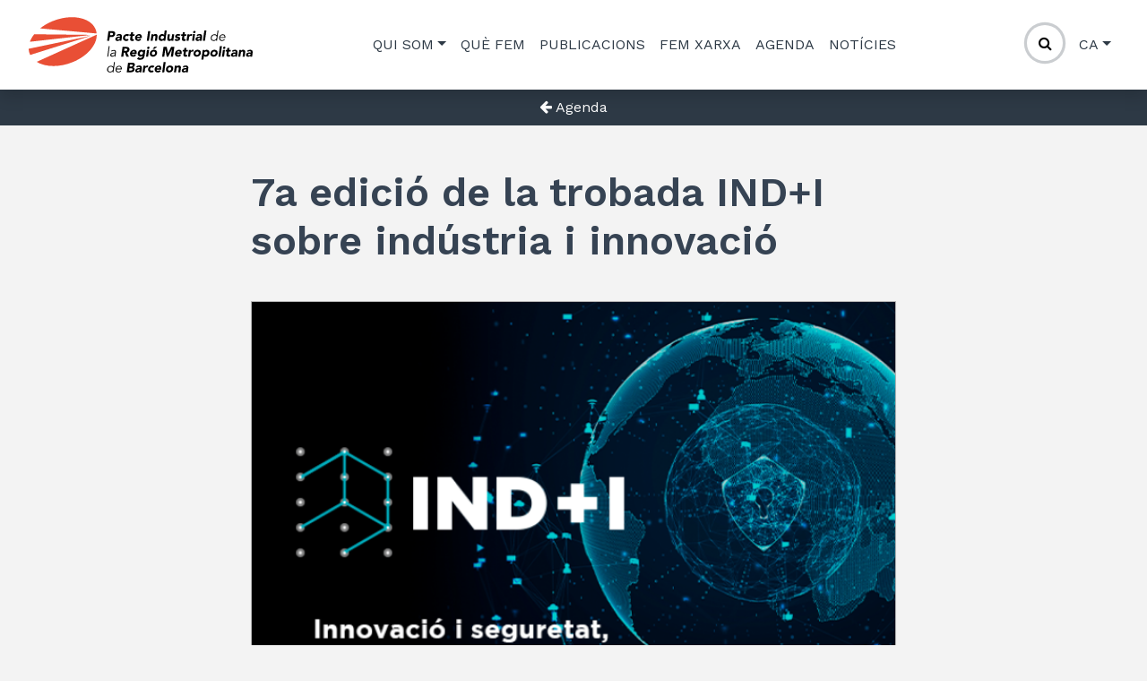

--- FILE ---
content_type: text/html; charset=UTF-8
request_url: https://www.pacteindustrial.org/ca/agenda/7a-edicio-de-la-trobada-indi-sobre-industria-i-innovacio/
body_size: 20740
content:
<!DOCTYPE html>
<html lang="ca">
<head>
	<meta charset="UTF-8">
	<meta name="viewport" content="width=device-width, initial-scale=1, shrink-to-fit=no">
	<link rel="stylesheet" type="text/css" media="all" href="https://www.pacteindustrial.org/wp-content/themes/pindustrial/style.css" />
	<!-- Custom fonts for this template -->
	<link rel="stylesheet" href="https://www.pacteindustrial.org/wp-content/themes/pindustrial/css/pacteindustrial.css" type="text/css" media="screen" />
	<link href="https://fonts.googleapis.com/css?family=Work+Sans:100,100i,200,200i,300,300i,400,400i,500,500i,600,600i,700,700i,800,800i,900,900i" rel="stylesheet">
	<link rel="profile" href="http://gmpg.org/xfn/11">
	<link rel="stylesheet" href="https://cdnjs.cloudflare.com/ajax/libs/font-awesome/4.7.0/css/font-awesome.min.css">
    <meta name='robots' content='index, follow, max-image-preview:large, max-snippet:-1, max-video-preview:-1' />
<link rel="alternate" hreflang="ca" href="https://www.pacteindustrial.org/ca/agenda/7a-edicio-de-la-trobada-indi-sobre-industria-i-innovacio/" />

	<!-- This site is optimized with the Yoast SEO plugin v16.1.1 - https://yoast.com/wordpress/plugins/seo/ -->
	<title>7a edició de la trobada IND+I sobre indústria i innovació - Pacte Industrial RMB</title>
	<link rel="canonical" href="https://www.pacteindustrial.org/ca/agenda/7a-edicio-de-la-trobada-indi-sobre-industria-i-innovacio/" />
	<meta property="og:locale" content="ca_ES" />
	<meta property="og:type" content="article" />
	<meta property="og:title" content="7a edició de la trobada IND+I sobre indústria i innovació - Pacte Industrial RMB" />
	<meta property="og:description" content="L&#8217;IND+I Day 2023 tractarà sobre la innovació a la indústria, però enguany tenint en compte la situació de crisi de subministraments, matèries primeres i energia causada per la pandèmia, la guerra d&#8217;Ucraïna i el posicionament geoestratègic de la Xina i els Estats Units respecte a la tecnologia. S&#8217;afegeix la doble transformació que vivim: la digital [...]" />
	<meta property="og:url" content="https://www.pacteindustrial.org/ca/agenda/7a-edicio-de-la-trobada-indi-sobre-industria-i-innovacio/" />
	<meta property="og:site_name" content="Pacte Industrial RMB" />
	<meta property="article:modified_time" content="2023-03-07T14:45:18+00:00" />
	<meta property="og:image" content="https://www.pacteindustrial.org/wp-content/uploads/2023/03/2023.05.03_INDI.png" />
	<meta property="og:image:width" content="642" />
	<meta property="og:image:height" content="400" />
	<meta name="twitter:card" content="summary_large_image" />
	<meta name="twitter:label1" content="Temps estimat de lectura">
	<meta name="twitter:data1" content="1 minut">
	<script type="application/ld+json" class="yoast-schema-graph">{"@context":"https://schema.org","@graph":[{"@type":"WebSite","@id":"https://www.pacteindustrial.org/ca/#website","url":"https://www.pacteindustrial.org/ca/","name":"Pacte Industrial RMB","description":"","potentialAction":[{"@type":"SearchAction","target":"https://www.pacteindustrial.org/ca/?s={search_term_string}","query-input":"required name=search_term_string"}],"inLanguage":"ca"},{"@type":"ImageObject","@id":"https://www.pacteindustrial.org/ca/agenda/7a-edicio-de-la-trobada-indi-sobre-industria-i-innovacio/#primaryimage","inLanguage":"ca","url":"https://www.pacteindustrial.org/wp-content/uploads/2023/03/2023.05.03_INDI.png","contentUrl":"https://www.pacteindustrial.org/wp-content/uploads/2023/03/2023.05.03_INDI.png","width":642,"height":400},{"@type":"WebPage","@id":"https://www.pacteindustrial.org/ca/agenda/7a-edicio-de-la-trobada-indi-sobre-industria-i-innovacio/#webpage","url":"https://www.pacteindustrial.org/ca/agenda/7a-edicio-de-la-trobada-indi-sobre-industria-i-innovacio/","name":"7a edici\u00f3 de la trobada IND+I sobre ind\u00fastria i innovaci\u00f3 - Pacte Industrial RMB","isPartOf":{"@id":"https://www.pacteindustrial.org/ca/#website"},"primaryImageOfPage":{"@id":"https://www.pacteindustrial.org/ca/agenda/7a-edicio-de-la-trobada-indi-sobre-industria-i-innovacio/#primaryimage"},"datePublished":"2023-03-07T14:40:43+00:00","dateModified":"2023-03-07T14:45:18+00:00","breadcrumb":{"@id":"https://www.pacteindustrial.org/ca/agenda/7a-edicio-de-la-trobada-indi-sobre-industria-i-innovacio/#breadcrumb"},"inLanguage":"ca","potentialAction":[{"@type":"ReadAction","target":["https://www.pacteindustrial.org/ca/agenda/7a-edicio-de-la-trobada-indi-sobre-industria-i-innovacio/"]}]},{"@type":"BreadcrumbList","@id":"https://www.pacteindustrial.org/ca/agenda/7a-edicio-de-la-trobada-indi-sobre-industria-i-innovacio/#breadcrumb","itemListElement":[{"@type":"ListItem","position":1,"item":{"@type":"WebPage","@id":"https://www.pacteindustrial.org/ca/","url":"https://www.pacteindustrial.org/ca/","name":"Home"}},{"@type":"ListItem","position":2,"item":{"@type":"WebPage","@id":"https://www.pacteindustrial.org/ca/esdeveniment/","url":"https://www.pacteindustrial.org/ca/esdeveniment/","name":"Agenda"}},{"@type":"ListItem","position":3,"item":{"@type":"WebPage","@id":"https://www.pacteindustrial.org/ca/agenda/7a-edicio-de-la-trobada-indi-sobre-industria-i-innovacio/","url":"https://www.pacteindustrial.org/ca/agenda/7a-edicio-de-la-trobada-indi-sobre-industria-i-innovacio/","name":"7a edici\u00f3 de la trobada IND+I sobre ind\u00fastria i innovaci\u00f3"}}]}]}</script>
	<!-- / Yoast SEO plugin. -->


<link rel='dns-prefetch' href='//maps.googleapis.com' />
<link rel='dns-prefetch' href='//s.w.org' />
<link rel="alternate" type="application/rss+xml" title="Pacte Industrial RMB &raquo; canal d&#039;informació" href="https://www.pacteindustrial.org/ca/feed/" />
<link rel="alternate" type="application/rss+xml" title="Pacte Industrial RMB &raquo; Canal dels comentaris" href="https://www.pacteindustrial.org/ca/comments/feed/" />
		<script type="text/javascript">
			window._wpemojiSettings = {"baseUrl":"https:\/\/s.w.org\/images\/core\/emoji\/13.0.1\/72x72\/","ext":".png","svgUrl":"https:\/\/s.w.org\/images\/core\/emoji\/13.0.1\/svg\/","svgExt":".svg","source":{"concatemoji":"https:\/\/www.pacteindustrial.org\/wp-includes\/js\/wp-emoji-release.min.js?ver=5.7.1"}};
			!function(e,a,t){var n,r,o,i=a.createElement("canvas"),p=i.getContext&&i.getContext("2d");function s(e,t){var a=String.fromCharCode;p.clearRect(0,0,i.width,i.height),p.fillText(a.apply(this,e),0,0);e=i.toDataURL();return p.clearRect(0,0,i.width,i.height),p.fillText(a.apply(this,t),0,0),e===i.toDataURL()}function c(e){var t=a.createElement("script");t.src=e,t.defer=t.type="text/javascript",a.getElementsByTagName("head")[0].appendChild(t)}for(o=Array("flag","emoji"),t.supports={everything:!0,everythingExceptFlag:!0},r=0;r<o.length;r++)t.supports[o[r]]=function(e){if(!p||!p.fillText)return!1;switch(p.textBaseline="top",p.font="600 32px Arial",e){case"flag":return s([127987,65039,8205,9895,65039],[127987,65039,8203,9895,65039])?!1:!s([55356,56826,55356,56819],[55356,56826,8203,55356,56819])&&!s([55356,57332,56128,56423,56128,56418,56128,56421,56128,56430,56128,56423,56128,56447],[55356,57332,8203,56128,56423,8203,56128,56418,8203,56128,56421,8203,56128,56430,8203,56128,56423,8203,56128,56447]);case"emoji":return!s([55357,56424,8205,55356,57212],[55357,56424,8203,55356,57212])}return!1}(o[r]),t.supports.everything=t.supports.everything&&t.supports[o[r]],"flag"!==o[r]&&(t.supports.everythingExceptFlag=t.supports.everythingExceptFlag&&t.supports[o[r]]);t.supports.everythingExceptFlag=t.supports.everythingExceptFlag&&!t.supports.flag,t.DOMReady=!1,t.readyCallback=function(){t.DOMReady=!0},t.supports.everything||(n=function(){t.readyCallback()},a.addEventListener?(a.addEventListener("DOMContentLoaded",n,!1),e.addEventListener("load",n,!1)):(e.attachEvent("onload",n),a.attachEvent("onreadystatechange",function(){"complete"===a.readyState&&t.readyCallback()})),(n=t.source||{}).concatemoji?c(n.concatemoji):n.wpemoji&&n.twemoji&&(c(n.twemoji),c(n.wpemoji)))}(window,document,window._wpemojiSettings);
		</script>
		<style type="text/css">
img.wp-smiley,
img.emoji {
	display: inline !important;
	border: none !important;
	box-shadow: none !important;
	height: 1em !important;
	width: 1em !important;
	margin: 0 .07em !important;
	vertical-align: -0.1em !important;
	background: none !important;
	padding: 0 !important;
}
</style>
	<link rel='stylesheet' id='wp-block-library-css'  href='https://www.pacteindustrial.org/wp-includes/css/dist/block-library/style.min.css?ver=5.7.1' type='text/css' media='all' />
<link rel='stylesheet' id='ctf_styles-css'  href='https://www.pacteindustrial.org/wp-content/plugins/custom-twitter-feeds/css/ctf-styles.min.css?ver=1.8' type='text/css' media='all' />
<link rel='stylesheet' id='wpml-legacy-horizontal-list-0-css'  href='//www.pacteindustrial.org/wp-content/plugins/sitepress-multilingual-cms/templates/language-switchers/legacy-list-horizontal/style.min.css?ver=1' type='text/css' media='all' />
<link rel='stylesheet' id='cms-navigation-style-base-css'  href='https://www.pacteindustrial.org/wp-content/plugins/wpml-cms-nav/res/css/cms-navigation-base.css?ver=1.5.5' type='text/css' media='screen' />
<link rel='stylesheet' id='cms-navigation-style-css'  href='https://www.pacteindustrial.org/wp-content/plugins/wpml-cms-nav/res/css/cms-navigation.css?ver=1.5.5' type='text/css' media='screen' />
<link rel='stylesheet' id='pacteindustrial-styles-css'  href='https://www.pacteindustrial.org/wp-content/themes/pindustrial/css/theme.css?ver=.1615389952' type='text/css' media='all' />
<link rel='stylesheet' id='owl-styles-css'  href='https://www.pacteindustrial.org/wp-content/themes/pindustrial/assets/lib/owl2/assets/owl.carousel.min.css?ver=1615389952' type='text/css' media='all' />
<link rel='stylesheet' id='gutenberg-styles-css'  href='https://www.pacteindustrial.org/wp-content/themes/pindustrial/assets/css/gutenberg.css?ver=1664813913' type='text/css' media='all' />
<link rel='stylesheet' id='event-styles-css'  href='https://www.pacteindustrial.org/wp-content/themes/pindustrial/assets/css/event.css?ver=1664813913' type='text/css' media='all' />
<link rel='stylesheet' id='addtoany-css'  href='https://www.pacteindustrial.org/wp-content/plugins/add-to-any/addtoany.min.css?ver=1.15' type='text/css' media='all' />
<script type='text/javascript' src='https://www.pacteindustrial.org/wp-includes/js/jquery/jquery.min.js?ver=3.5.1' id='jquery-core-js'></script>
<script type='text/javascript' src='https://www.pacteindustrial.org/wp-includes/js/jquery/jquery-migrate.min.js?ver=3.3.2' id='jquery-migrate-js'></script>
<script type='text/javascript' src='https://www.pacteindustrial.org/wp-content/plugins/add-to-any/addtoany.min.js?ver=1.1' id='addtoany-js'></script>
<script type='text/javascript' src='https://maps.googleapis.com/maps/api/js?v=3.exp&#038;sensor=false&#038;ver=5.7.1' id='google-map-api-js'></script>
<link rel="https://api.w.org/" href="https://www.pacteindustrial.org/ca/wp-json/" /><link rel="EditURI" type="application/rsd+xml" title="RSD" href="https://www.pacteindustrial.org/xmlrpc.php?rsd" />
<link rel="wlwmanifest" type="application/wlwmanifest+xml" href="https://www.pacteindustrial.org/wp-includes/wlwmanifest.xml" /> 
<meta name="generator" content="WordPress 5.7.1" />
<link rel='shortlink' href='https://www.pacteindustrial.org/ca/?p=18867' />
<link rel="alternate" type="application/json+oembed" href="https://www.pacteindustrial.org/ca/wp-json/oembed/1.0/embed?url=https%3A%2F%2Fwww.pacteindustrial.org%2Fca%2Fagenda%2F7a-edicio-de-la-trobada-indi-sobre-industria-i-innovacio%2F" />
<link rel="alternate" type="text/xml+oembed" href="https://www.pacteindustrial.org/ca/wp-json/oembed/1.0/embed?url=https%3A%2F%2Fwww.pacteindustrial.org%2Fca%2Fagenda%2F7a-edicio-de-la-trobada-indi-sobre-industria-i-innovacio%2F&#038;format=xml" />
<meta name="generator" content="WPML ver:4.4.10 stt:8,1,2;" />

<script data-cfasync="false">
window.a2a_config=window.a2a_config||{};a2a_config.callbacks=[];a2a_config.overlays=[];a2a_config.templates={};a2a_localize = {
	Share: "Comparteix",
	Save: "Desa",
	Subscribe: "Subscriure's",
	Email: "Correu electrònic",
	Bookmark: "Preferit",
	ShowAll: "Mostra tots",
	ShowLess: "Mostra menys",
	FindServices: "Cerca servei(s)",
	FindAnyServiceToAddTo: "Troba instantàniament qualsevol servei per a afegir a",
	PoweredBy: "Potenciat per",
	ShareViaEmail: "Comparteix per correu electrònic",
	SubscribeViaEmail: "Subscriu-me per correu electrònic",
	BookmarkInYourBrowser: "Afegiu l'adreça d'interès al vostre navegador",
	BookmarkInstructions: "Premeu Ctrl+D o \u2318+D per afegir als preferits aquesta pàgina",
	AddToYourFavorites: "Afegiu als vostres favorits",
	SendFromWebOrProgram: "Envia des de qualsevol adreça o programa de correu electrònic",
	EmailProgram: "Programa de correu electrònic",
	More: "Més&#8230;",
	ThanksForSharing: "Gràcies per compartir!",
	ThanksForFollowing: "Gràcies per seguir!"
};

(function(d,s,a,b){a=d.createElement(s);b=d.getElementsByTagName(s)[0];a.async=1;a.src="https://static.addtoany.com/menu/page.js";b.parentNode.insertBefore(a,b);})(document,"script");
</script>
<meta name="mobile-web-app-capable" content="yes">
<meta name="apple-mobile-web-app-capable" content="yes">
<meta name="apple-mobile-web-app-title" content="Pacte Industrial RMB - ">
<style type="text/css" id="custom-background-css">
body.custom-background { background-color: #f3f3f3; }
</style>
	<link rel="icon" href="https://www.pacteindustrial.org/wp-content/uploads/2019/05/cropped-pi_icon-32x32.png" sizes="32x32" />
<link rel="icon" href="https://www.pacteindustrial.org/wp-content/uploads/2019/05/cropped-pi_icon-192x192.png" sizes="192x192" />
<link rel="apple-touch-icon" href="https://www.pacteindustrial.org/wp-content/uploads/2019/05/cropped-pi_icon-180x180.png" />
<meta name="msapplication-TileImage" content="https://www.pacteindustrial.org/wp-content/uploads/2019/05/cropped-pi_icon-270x270.png" />
		<style type="text/css" id="wp-custom-css">
			body {
    font-family: 'Work Sans', Segoe UI, Tahoma, Geneva, Verdana, sans-serif;
}		</style>
		<!-- Google Tag Manager -->
<script data-cookieconsent="ignore">(function(w,d,s,l,i){w[l]=w[l]||[];w[l].push({'gtm.start':
new Date().getTime(),event:'gtm.js'});var f=d.getElementsByTagName(s)[0],
j=d.createElement(s),dl=l!='dataLayer'?'&l='+l:'';j.async=true;j.src=
'https://www.googletagmanager.com/gtm.js?id='+i+dl;f.parentNode.insertBefore(j,f);
})(window,document,'script','dataLayer','GTM-PMM68CW');</script>
<!-- End Google Tag Manager --></head>

<body class="pi_event-template-default single single-pi_event postid-18867 custom-background wp-custom-logo wp-embed-responsive group-blog elementor-default elementor-kit-24798">
<!-- Google Tag Manager (noscript) -->
<noscript><iframe src="https://www.googletagmanager.com/ns.html?id=GTM-PMM68CW"
height="0" width="0" style="display:none;visibility:hidden"></iframe></noscript>
<!-- End Google Tag Manager (noscript) --><div class="site" id="page">
	<!--  Navbar Area  -->
	<div id="wrapper-navbar" itemscope itemtype="http://schema.org/WebSite">
		<a class="skip-link sr-only sr-only-focusable" href="#content">Skip to content</a>

		<nav id="main-menu" class="navbar navbar-expand-md navbar-marine bg-white shadow">
			<div class="container">
				<div class="nav-1">
				<!-- Your site title as branding in the menu -->
				                    <div class="image-site-logo-wrapper">
                    <a href="https://www.pacteindustrial.org/ca/" class="navbar-brand custom-logo-link" rel="home"><img width="1000" height="246" src="https://www.pacteindustrial.org/wp-content/uploads/2021/02/cropped-Logo_Pacte_Industrial-500x123-2x-01.png" class="img-fluid" alt="Pacte Industrial RMB" srcset="https://www.pacteindustrial.org/wp-content/uploads/2021/02/cropped-Logo_Pacte_Industrial-500x123-2x-01.png 1000w, https://www.pacteindustrial.org/wp-content/uploads/2021/02/cropped-Logo_Pacte_Industrial-500x123-2x-01-300x74.png 300w, https://www.pacteindustrial.org/wp-content/uploads/2021/02/cropped-Logo_Pacte_Industrial-500x123-2x-01-768x189.png 768w, https://www.pacteindustrial.org/wp-content/uploads/2021/02/cropped-Logo_Pacte_Industrial-500x123-2x-01-200x49.png 200w" sizes="(max-width: 1000px) 100vw, 1000px" /></a>                    </div>

                    <div class="svg-site-logo-wrapper">
                    <a href="https://www.pacteindustrial.org/ca/" class="custom-logo-link" rel="home"><div class="svg-wrapper svg-site-logo"><?xml version="1.0" encoding="utf-8"?>
<!-- Generator: Adobe Illustrator 24.2.1, SVG Export Plug-In . SVG Version: 6.00 Build 0)  -->
<svg version="1.1" id="Capa_1" xmlns="http://www.w3.org/2000/svg" xmlns:xlink="http://www.w3.org/1999/xlink" x="0px" y="0px"
	 viewBox="0 0 1000 246" style="enable-background:new 0 0 1000 246;" xml:space="preserve">
<style type="text/css">
	.st0{fill:#E94F35;}
</style>
<g>
	<path d="M354.5,230.6c0.9-6.4,5.7-11.3,12.3-11.3c6.6,0,10.6,4.9,9.8,11.3c-0.9,6.4-6.4,11.3-12.9,11.3
		C357.1,241.9,353.6,237,354.5,230.6 M384.9,199h-4l-3.1,22.2h-0.1c-2.1-3.8-6.5-5.5-10.3-5.5c-8.9,0-16,6.4-17.2,14.9
		c-1.2,8.5,4.1,14.9,13,14.9c3.8,0,8.7-1.6,11.8-5.5h0.1l-0.7,4.7h4L384.9,199z"/>
	<path d="M392.3,228.4c0.7-4.7,6-9.1,11.2-9.1c5.8,0,8.7,3.7,7.9,9.1H392.3z M415.4,231.7l0.2-1.8c1.1-7.8-3-14.1-11.6-14.2
		c-8.1,0-15.2,6.4-16.4,14.9c-1.2,8.5,4.1,14.9,12.6,14.9c4.7,0,9.1-1.8,13-6l-2.7-2.5c-1.9,2.5-5.5,4.9-9.8,4.9
		c-5.6,0-9.3-4.5-9-10.2H415.4z"/>
	<path d="M449.6,227h7.2c3.1,0,7.5,0.7,7,4.7c-0.5,3.8-4,5-7,5h-8.5L449.6,227z M452,209.9h6.4c3,0,6.2,0.9,5.7,4.5
		c-0.5,3.5-3.7,4.7-6.6,4.7h-6.9L452,209.9z M437.7,244.8h17.6c7.6,0,16.5-3,17.8-11.9c0.8-5.6-2.4-9.8-7.9-10.5l0-0.1
		c4.6-1.4,8-4.7,8.7-9.5c1.3-9.3-6.6-10.9-14.2-10.9h-16L437.7,244.8z"/>
	<path d="M496.1,231.9l-0.3,1.9c-0.5,3.6-4.1,5.5-7.7,5.5c-2,0-4.2-1-3.9-3.2c0.6-4,6.8-4.2,9.6-4.2H496.1z M494.3,244.8h8.4l2.1-15
		c1.4-9.8-0.7-15.2-11.3-15.2c-4.8,0-9.9,1.6-13.6,4.7l4.2,5c2.2-2.2,4.9-3.5,7.9-3.5c3.2,0,5.5,2.1,5.1,5.3
		c-7.6,0-20,0.2-21.4,10.4c-0.8,5.9,3.7,9.1,9.2,9.1c3.7,0,7.5-1.3,10-4.4h0.1L494.3,244.8z"/>
	<path d="M508.3,244.8h9.1l1.7-12.3c0.8-5.9,2.2-9.9,9.2-9.9c1.3,0,2.6,0.2,3.8,0.6l1.2-8.3c-0.8-0.2-2-0.3-3-0.3
		c-4,0-6.8,1.9-9.2,5.5h-0.1l0.7-4.7h-9.1L508.3,244.8z"/>
	<path d="M561.5,218.5c-2.4-2.9-6.5-3.9-9.9-3.9c-9.1,0-17.2,6.1-18.5,15.5c-1.3,9.4,5.1,15.5,14.2,15.5c3.5,0,7.8-1,11-3.9
		l-5.1-6.3c-1.2,1.2-2.8,2.2-4.8,2.2c-4.5,0-6.8-3-6.2-7.4c0.6-4.4,3.8-7.5,8.3-7.5c1.9,0,3.4,1,4.2,2.2L561.5,218.5z"/>
	<path d="M571.8,226.7c0.6-2.8,3.2-5.6,7.2-5.6c3.3,0,5.3,2.5,4.8,5.6H571.8z M584,235c-1.8,2.1-4,3.6-7,3.6c-3.5,0-5.8-2.2-6.1-5.7
		H592l0.4-2.8c1.3-9.4-3.2-15.5-11.6-15.5c-9.1,0-17.2,6.1-18.5,15.5c-1.3,9.4,5.1,15.5,14.2,15.5c4.7,0,9.8-2.1,13.2-5.8L584,235z"
		/>
	<polygon points="596,244.8 605.1,244.8 611.5,199 602.4,199 	"/>
	<path d="M621.7,230.1c0.6-4.4,3.8-7.5,8.3-7.5c4.5,0,6.8,3,6.2,7.5c-0.6,4.4-3.8,7.4-8.3,7.4C623.4,237.5,621.1,234.5,621.7,230.1
		 M612.6,230.1c-1.3,9.4,5.1,15.5,14.2,15.5c9.1,0,17.2-6.1,18.5-15.5c1.3-9.4-5.1-15.5-14.2-15.5
		C622,214.6,613.9,220.7,612.6,230.1"/>
	<path d="M648.6,244.8h9.1l2.1-14.7c0.5-3.8,1.8-7.5,6.5-7.5c4.7,0,4.1,4.4,3.6,7.7l-2,14.4h9.1l2.3-16.2c1.1-7.9,0.3-13.9-9-13.9
		c-4.4,0-7.7,2.4-9.3,4.7h-0.1l0.6-4h-8.7L648.6,244.8z"/>
	<path d="M703.7,231.9l-0.3,1.9c-0.5,3.6-4.1,5.5-7.7,5.5c-2,0-4.2-1-3.9-3.2c0.6-4,6.8-4.2,9.6-4.2H703.7z M701.9,244.8h8.4l2.1-15
		c1.4-9.8-0.7-15.2-11.3-15.2c-4.8,0-9.9,1.6-13.6,4.7l4.2,5c2.2-2.2,4.9-3.5,7.9-3.5c3.2,0,5.5,2.1,5.1,5.3
		c-7.6,0-20,0.2-21.4,10.4c-0.8,5.9,3.7,9.1,9.2,9.1c3.7,0,7.5-1.3,10-4.4h0.1L701.9,244.8z"/>
	<polygon points="361.5,129.2 357.5,129.2 351,175.1 355,175.1 	"/>
	<path d="M384.8,160.9l-0.3,2.1c-0.7,5-4.1,9.1-9.9,9.1c-3.2,0-6.5-1.5-5.9-5.2c0.8-5.7,10-6,14.1-6H384.8z M383.3,157.7
		c-6.8,0-17.7,0.6-19,9.8c-0.8,5.5,3.6,8.3,8.6,8.3c4.6,0,7.9-1.6,10.8-5.3h0.1c-0.2,1.5-0.3,3.2-0.3,4.6h3.9c0-1.5,0.1-4.2,0.4-6.4
		l1.8-12.7c1-6.9-3.4-10.1-8.9-10.1c-5.3,0-9.6,1.5-12.6,4.1l2,2.8c2.7-2.2,5.8-3.3,9.1-3.3c4.9,0,6.9,2.4,6.2,7.3l-0.1,0.7H383.3z"
		/>
	<path d="M427.3,140.2h6.2c3.5,0,7.2,0.7,6.6,5c-0.7,4.7-5.2,4.8-8.6,4.8h-5.6L427.3,140.2z M412.9,175.1h9.5l2.4-17.2h4.7l6.6,17.2
		h11.3l-8.4-18.1c6.2-1.1,10.1-5.8,10.9-11.8c1.4-10-5.6-13-14.4-13H419L412.9,175.1z"/>
	<path d="M461.8,157c0.6-2.8,3.2-5.6,7.2-5.6c3.3,0,5.3,2.6,4.8,5.6H461.8z M473.9,165.3c-1.8,2.1-4,3.6-7,3.6c-3.5,0-5.8-2.2-6-5.7
		H482l0.4-2.8c1.3-9.4-3.2-15.5-11.6-15.5c-9.1,0-17.2,6.1-18.5,15.5c-1.3,9.4,5.1,15.5,14.2,15.5c4.7,0,9.8-2.1,13.2-5.8
		L473.9,165.3z"/>
	<path d="M495.9,160.1c0.5-3.8,4.2-7.3,8.3-7.3c4.1,0,6.8,3.5,6.2,7.3c-0.5,3.8-4.2,7.3-8.3,7.3C498.1,167.4,495.4,164,495.9,160.1
		 M520.9,145.6h-8.4l-0.5,3.9h-0.1c-1.1-2.1-4.3-4.6-9.4-4.6c-8.4,0-14.5,7.5-15.6,15.3c-1.3,8.9,3.6,15.2,12.3,15.2
		c2.7,0,6.4-1,8.9-3.9h0.1l-0.4,2.8c-0.6,4.2-3.6,7.2-9.1,7.2c-3.7,0-6.6-1.5-9-3.8l-6.1,7.5c3.8,3.4,9,4.3,14.2,4.3
		c11.4,0,17.9-5.9,19.4-17L520.9,145.6z"/>
	<path d="M528.9,136.3c-0.4,2.9,1.6,5.3,4.5,5.3c2.9,0,5.6-2.4,6-5.3c0.4-2.9-1.6-5.3-4.5-5.3C532,131.1,529.3,133.4,528.9,136.3
		 M524.1,175.1h9.1l4.1-29.5h-9.1L524.1,175.1z"/>
	<path d="M549.8,160.3c0.6-4.4,3.8-7.5,8.3-7.5c4.5,0,6.8,3,6.2,7.5c-0.6,4.4-3.8,7.5-8.3,7.5C551.5,167.8,549.2,164.8,549.8,160.3
		 M540.7,160.3c-1.3,9.4,5.1,15.5,14.2,15.5c9.1,0,17.2-6.1,18.5-15.5c1.3-9.4-5.1-15.5-14.2-15.5
		C550.2,144.9,542.1,150.9,540.7,160.3 M553.8,140.9h8l11.7-8.7h-12.4L553.8,140.9z"/>
	<polygon points="595.8,175.1 605.3,175.1 609.9,142.1 610,142.1 616.2,175.1 623.5,175.1 639.4,142.1 639.5,142.1 634.8,175.1 
		644.3,175.1 650.3,132.1 636.1,132.1 622.2,160.1 622.1,160.1 616.2,132.1 601.9,132.1 	"/>
	<path d="M662.6,157c0.6-2.8,3.2-5.6,7.2-5.6c3.3,0,5.3,2.6,4.8,5.6H662.6z M674.8,165.3c-1.8,2.1-4,3.6-7,3.6
		c-3.5,0-5.8-2.2-6.1-5.7h21.1l0.4-2.8c1.3-9.4-3.2-15.5-11.7-15.5c-9.1,0-17.2,6.1-18.5,15.5c-1.3,9.4,5.1,15.5,14.2,15.5
		c4.7,0,9.8-2.1,13.2-5.8L674.8,165.3z"/>
	<path d="M710.9,145.6h-8l1.2-8.7H695l-1.2,8.7H688l-1,7.3h5.8l-2,14c-0.9,6.4,3.4,8.9,9.5,8.9c2.1,0,4.4-0.2,6.5-0.9l1.1-7.6
		c-0.9,0.7-2.8,0.8-3.8,0.8c-3.9,0-4-2.3-3.5-5.4l1.4-9.8h8L710.9,145.6z"/>
	<path d="M711.3,175.1h9.1l1.7-12.3c0.8-5.9,2.2-9.9,9.2-9.9c1.3,0,2.6,0.2,3.8,0.6l1.2-8.3c-0.8-0.2-2-0.3-3-0.3
		c-4,0-6.8,1.9-9.3,5.5h-0.1l0.7-4.7h-9.1L711.3,175.1z"/>
	<path d="M745,160.3c0.6-4.4,3.8-7.5,8.3-7.5c4.5,0,6.8,3,6.2,7.5c-0.6,4.4-3.8,7.5-8.3,7.5C746.6,167.8,744.3,164.8,745,160.3
		 M735.9,160.3c-1.3,9.4,5.1,15.5,14.2,15.5c9.1,0,17.2-6.1,18.5-15.5c1.3-9.4-5.1-15.5-14.2-15.5
		C745.3,144.9,737.2,150.9,735.9,160.3"/>
	<path d="M783.2,160.3c0.6-4.4,3.8-7.5,8.3-7.5c4.6,0,6.9,3,6.2,7.5c-0.6,4.4-3.8,7.5-8.3,7.5C784.8,167.8,782.5,164.8,783.2,160.3
		 M770.8,188.9h9.1l2.4-17h0.1c1.7,2.8,5,3.9,8.8,3.9c8.4,0,14.5-7.5,15.7-15.7c1.3-8.9-3.6-15.2-12.3-15.2c-4.1,0-8,2.5-9.7,4.6
		h-0.1l0.5-3.9h-8.4L770.8,188.9z"/>
	<path d="M820.1,160.3c0.6-4.4,3.8-7.5,8.3-7.5c4.6,0,6.9,3,6.2,7.5c-0.6,4.4-3.8,7.5-8.3,7.5C821.8,167.8,819.5,164.8,820.1,160.3
		 M811,160.3c-1.3,9.4,5.1,15.5,14.2,15.5c9.1,0,17.2-6.1,18.5-15.5c1.3-9.4-5.1-15.5-14.2-15.5C820.5,144.9,812.3,150.9,811,160.3"
		/>
	<polygon points="847.1,175.1 856.2,175.1 862.7,129.2 853.6,129.2 	"/>
	<path d="M867.6,136.3c-0.4,2.9,1.6,5.3,4.5,5.3c2.9,0,5.6-2.4,6-5.3c0.4-2.9-1.6-5.3-4.5-5.3C870.7,131.1,868,133.4,867.6,136.3
		 M862.9,175.1h9.1l4.1-29.5H867L862.9,175.1z"/>
	<path d="M902.7,145.6h-8l1.2-8.7h-9.1l-1.2,8.7h-5.8l-1,7.3h5.8l-2,14c-0.9,6.4,3.4,8.9,9.5,8.9c2.1,0,4.4-0.2,6.5-0.9l1.1-7.6
		c-0.9,0.7-2.8,0.8-3.8,0.8c-3.9,0-4-2.3-3.5-5.4l1.4-9.8h8L902.7,145.6z"/>
	<path d="M923.5,162.2l-0.3,1.9c-0.5,3.6-4.1,5.5-7.7,5.5c-2,0-4.2-1-3.9-3.2c0.6-4,6.8-4.2,9.6-4.2H923.5z M921.6,175.1h8.4l2.1-15
		c1.4-9.8-0.7-15.2-11.3-15.2c-4.8,0-9.9,1.6-13.6,4.7l4.1,5c2.3-2.2,4.9-3.5,7.9-3.5c3.2,0,5.5,2.1,5.1,5.3
		c-7.6,0-20,0.2-21.4,10.4c-0.8,5.9,3.7,9.1,9.2,9.1c3.7,0,7.5-1.3,10-4.4h0.1L921.6,175.1z"/>
	<path d="M935.7,175.1h9.1l2.1-14.7c0.5-3.8,1.8-7.5,6.5-7.5c4.7,0,4.1,4.4,3.6,7.8l-2,14.4h9.1l2.3-16.3c1.1-7.9,0.3-13.9-8.9-13.9
		c-4.4,0-7.7,2.4-9.3,4.7H948l0.6-4h-8.7L935.7,175.1z"/>
	<path d="M990.8,162.2l-0.3,1.9c-0.5,3.6-4.1,5.5-7.7,5.5c-2,0-4.2-1-3.9-3.2c0.6-4,6.8-4.2,9.6-4.2H990.8z M989,175.1h8.4l2.1-15
		c1.4-9.8-0.7-15.2-11.3-15.2c-4.8,0-9.9,1.6-13.6,4.7l4.2,5c2.2-2.2,4.9-3.5,7.9-3.5c3.1,0,5.5,2.1,5.1,5.3
		c-7.6,0-20,0.2-21.4,10.4c-0.8,5.9,3.7,9.1,9.2,9.1c3.7,0,7.5-1.3,10-4.4h0.1L989,175.1z"/>
	<path d="M364.5,70.4h4.8c3.6,0,8,0.6,7.4,5c-0.6,4-4.1,5.2-7.4,5.2H363L364.5,70.4z M350.1,105.3h9.4l2.4-16.7h6.9
		c9,0,16.3-3.1,17.7-13.1c1.4-10.2-5.6-13-14.5-13h-15.9L350.1,105.3z"/>
	<path d="M407.4,92.4l-0.3,1.9c-0.5,3.6-4.1,5.5-7.7,5.5c-2,0-4.2-1-3.9-3.2c0.6-4,6.8-4.2,9.6-4.2H407.4z M405.6,105.3h8.4l2.1-15
		c1.4-9.8-0.7-15.2-11.3-15.2c-4.8,0-9.9,1.6-13.6,4.7l4.2,5c2.2-2.2,4.9-3.5,7.9-3.5c3.1,0,5.5,2.1,5.1,5.3
		c-7.6,0-20,0.2-21.4,10.4c-0.8,5.9,3.7,9.1,9.2,9.1c3.7,0,7.5-1.3,10-4.4h0.1L405.6,105.3z"/>
	<path d="M449.3,79.1c-2.4-2.9-6.5-3.9-9.9-3.9c-9.1,0-17.2,6.1-18.5,15.5c-1.3,9.4,5.1,15.5,14.2,15.5c3.4,0,7.8-1,11-3.9l-5.1-6.3
		c-1.2,1.2-2.8,2.2-4.8,2.2c-4.6,0-6.8-3-6.2-7.4c0.6-4.4,3.8-7.5,8.3-7.5c1.9,0,3.4,1,4.2,2.2L449.3,79.1z"/>
	<path d="M473.1,75.9h-8l1.2-8.7h-9.1l-1.2,8.7h-5.8l-1,7.3h5.8l-2,14c-0.9,6.4,3.4,8.9,9.5,8.9c2.1,0,4.4-0.2,6.5-0.9l1.1-7.6
		c-0.9,0.7-2.8,0.8-3.8,0.8c-3.9,0-4-2.3-3.5-5.5l1.4-9.8h8L473.1,75.9z"/>
	<path d="M484.3,87.3c0.6-2.8,3.2-5.6,7.2-5.6c3.3,0,5.3,2.6,4.8,5.6H484.3z M496.4,95.6c-1.8,2.1-4,3.6-7,3.6c-3.5,0-5.8-2.2-6-5.7
		h21.1l0.4-2.8c1.3-9.4-3.2-15.5-11.6-15.5c-9.1,0-17.2,6.1-18.5,15.5c-1.3,9.4,5.1,15.5,14.2,15.5c4.7,0,9.8-2.1,13.2-5.8
		L496.4,95.6z"/>
	<polygon points="527.3,105.3 536.7,105.3 542.8,62.4 533.3,62.4 	"/>
	<path d="M544.2,105.3h9.1l2.1-14.7c0.5-3.8,1.8-7.5,6.5-7.5c4.7,0,4.1,4.4,3.6,7.8l-2,14.4h9.1l2.3-16.2c1.1-7.9,0.3-13.9-8.9-13.9
		c-4.4,0-7.7,2.4-9.3,4.7h-0.1l0.6-4h-8.7L544.2,105.3z"/>
	<path d="M603.6,90.6c-0.6,4.4-3.8,7.4-8.3,7.4c-4.5,0-6.8-3-6.2-7.4c0.6-4.4,3.8-7.5,8.3-7.5C601.9,83.2,604.2,86.2,603.6,90.6
		 M616.3,59.5h-9.1L604.5,79h-0.1c-1.7-2.9-5-3.9-8.8-3.9c-8.4,0-14.5,7.5-15.7,15.7c-1.2,8.9,3.6,15.2,12.3,15.2
		c4.1,0,8-2.5,9.7-4.6h0.1l-0.5,3.9h8.4L616.3,59.5z"/>
	<path d="M649.7,75.9h-9.1l-2.1,14.7c-0.5,3.8-1.8,7.5-6.5,7.5c-4.7,0-4.1-4.4-3.6-7.8l2-14.4h-9.1L619,92.1
		c-1.1,7.9-0.3,13.9,9,13.9c4.4,0,7.7-2.4,9.3-4.7h0.1l-0.6,4h8.7L649.7,75.9z"/>
	<path d="M677.9,79c-2.3-2.9-6.5-3.9-10.4-3.9c-6.2,0-12.8,3-13.8,9.9c-1.6,11.2,14.3,7.2,13.7,11.9c-0.2,1.6-2.4,2.1-4.4,2.1
		c-2.7,0-4.6-1.2-6-3.2l-6.4,6.1c2.5,3,6.9,4,11,4c6.3,0,13.9-2.2,14.9-9.7c1.6-11.2-14.3-7.5-13.7-11.9c0.3-1.8,2.2-2.4,3.7-2.4
		c2.2,0,3.8,0.8,4.9,2.5L677.9,79z"/>
	<path d="M704.2,75.9h-8l1.2-8.7h-9.1l-1.2,8.7h-5.8l-1,7.3h5.8l-2,14c-0.9,6.4,3.4,8.9,9.5,8.9c2.1,0,4.4-0.2,6.5-0.9l1.1-7.6
		c-0.9,0.7-2.8,0.8-3.8,0.8c-3.9,0-4-2.3-3.5-5.5l1.4-9.8h8L704.2,75.9z"/>
	<path d="M704.7,105.3h9.1l1.7-12.3c0.8-5.9,2.2-9.9,9.1-9.9c1.3,0,2.6,0.2,3.8,0.6l1.2-8.3c-0.8-0.2-2-0.3-3-0.3
		c-4,0-6.8,1.9-9.2,5.5h-0.1l0.7-4.7h-9.1L704.7,105.3z"/>
	<path d="M734.2,66.6c-0.4,2.9,1.6,5.3,4.5,5.3c2.9,0,5.6-2.4,6-5.3c0.4-2.9-1.6-5.3-4.5-5.3C737.3,61.3,734.6,63.7,734.2,66.6
		 M729.4,105.3h9.1l4.1-29.5h-9.1L729.4,105.3z"/>
	<path d="M765.4,92.4l-0.3,1.9c-0.5,3.6-4.1,5.5-7.7,5.5c-2,0-4.2-1-3.8-3.2c0.6-4,6.8-4.2,9.6-4.2H765.4z M763.5,105.3h8.4l2.1-15
		c1.4-9.8-0.7-15.2-11.3-15.2c-4.8,0-9.9,1.6-13.6,4.7l4.1,5c2.2-2.2,4.9-3.5,7.9-3.5c3.2,0,5.5,2.1,5.1,5.3
		c-7.6,0-20,0.2-21.4,10.4c-0.8,5.9,3.7,9.1,9.2,9.1c3.7,0,7.5-1.3,10-4.4h0.1L763.5,105.3z"/>
	<polygon points="777.7,105.3 786.8,105.3 793.3,59.5 784.2,59.5 	"/>
	<path d="M816.8,91.2c0.9-6.4,5.7-11.3,12.3-11.3c6.5,0,10.6,4.9,9.7,11.3c-0.9,6.4-6.4,11.3-12.9,11.3
		C819.4,102.4,816,97.5,816.8,91.2 M847.2,59.5h-4l-3.1,22.2h-0.1c-2.1-3.8-6.5-5.5-10.3-5.5c-8.8,0-16,6.4-17.2,14.9
		c-1.2,8.5,4.1,14.9,13,14.9c3.8,0,8.7-1.6,11.8-5.5h0.1l-0.7,4.7h4L847.2,59.5z"/>
	<path d="M854.7,89c0.7-4.7,6-9.1,11.2-9.1c5.8,0,8.7,3.7,7.9,9.1H854.7z M877.7,92.3l0.3-1.8c1.1-7.8-3-14.1-11.6-14.2
		c-8.1,0-15.2,6.4-16.4,14.9c-1.2,8.5,4.1,14.9,12.6,14.9c4.7,0,9.1-1.8,13-6l-2.7-2.5c-1.9,2.5-5.5,4.9-9.8,4.9
		c-5.6,0-9.3-4.5-9-10.2H877.7z"/>
</g>
<g>
	<path class="st0" d="M279.7,79.1L5.2,109.6C9.5,98.3,16.1,87,24.7,76.3L279.7,79.1z M303.8,78c1,44.9-41.2,95-107.3,121.7
		c-59.9,24.2-122.6,22.3-160.7-1.2L303.8,78z M51,50.4c15.7-12.6,34.7-23.7,56.1-32.4c80.2-32.4,165.2-18,189.9,32.2
		c3.6,7.2,5.7,14.8,6.4,22.6L51,50.4z M279.7,82.8L6.8,168c-4.5-9.1-6.7-18.1-7-27.4L279.7,82.8z"/>
</g>
</svg>
</div></a>                    </div>

                <!-- end custom logo -->
				</div>

				<button class="navbar-toggler" type="button" data-toggle="collapse" data-target="#navbarNavDropdown" aria-controls="navbarNavDropdown" aria-expanded="false" aria-label="Toggle navigation">
					<span class="navbar-toggler-icon"></span>
				</button>

				<div class=" nav-2 navbar-collapse collapse show">

					<!-- The WordPress Menu goes here -->
					<div id="navbarNavDropdown" class="collapse navbar-collapse "><ul id="main-menu" class="navbar-nav mx-auto text-uppercase"><li itemscope="itemscope" itemtype="https://www.schema.org/SiteNavigationElement" id="menu-item-28" class="menu-item menu-item-type-post_type menu-item-object-page menu-item-has-children dropdown menu-item-28 nav-item"><a title="Qui som" href="#" data-toggle="dropdown" aria-haspopup="true" aria-expanded="false" class="dropdown-toggle nav-link" id="menu-item-dropdown-28">Qui som</a>
<ul class="dropdown-menu" aria-labelledby="menu-item-dropdown-28" role="menu">
	<li itemscope="itemscope" itemtype="https://www.schema.org/SiteNavigationElement" id="menu-item-8860" class="menu-item menu-item-type-post_type menu-item-object-page menu-item-8860 nav-item"><a title="El Pacte Industrial" href="https://www.pacteindustrial.org/ca/qui-som/el-pacte-industrial/" class="dropdown-item">El Pacte Industrial</a></li>
	<li itemscope="itemscope" itemtype="https://www.schema.org/SiteNavigationElement" id="menu-item-68" class="menu-item menu-item-type-post_type menu-item-object-page menu-item-68 nav-item"><a title="Història" href="https://www.pacteindustrial.org/ca/qui-som/historia/" class="dropdown-item">Història</a></li>
	<li itemscope="itemscope" itemtype="https://www.schema.org/SiteNavigationElement" id="menu-item-1963" class="menu-item menu-item-type-post_type menu-item-object-page menu-item-1963 nav-item"><a title="Commemoració 20 anys" href="https://www.pacteindustrial.org/ca/qui-som/commemoracio-20-anys/" class="dropdown-item">Commemoració 20 anys</a></li>
	<li itemscope="itemscope" itemtype="https://www.schema.org/SiteNavigationElement" id="menu-item-67" class="menu-item menu-item-type-post_type menu-item-object-page menu-item-67 nav-item"><a title="Entitats membres" href="https://www.pacteindustrial.org/ca/qui-som/entitats-membres/" class="dropdown-item">Entitats membres</a></li>
	<li itemscope="itemscope" itemtype="https://www.schema.org/SiteNavigationElement" id="menu-item-66" class="menu-item menu-item-type-post_type menu-item-object-page menu-item-66 nav-item"><a title="Organització" href="https://www.pacteindustrial.org/ca/qui-som/organitzacio/" class="dropdown-item">Organització</a></li>
	<li itemscope="itemscope" itemtype="https://www.schema.org/SiteNavigationElement" id="menu-item-1964" class="menu-item menu-item-type-post_type menu-item-object-page menu-item-1964 nav-item"><a title="Transparència" href="https://www.pacteindustrial.org/ca/qui-som/transparencia/" class="dropdown-item">Transparència</a></li>
	<li itemscope="itemscope" itemtype="https://www.schema.org/SiteNavigationElement" id="menu-item-7558" class="menu-item menu-item-type-post_type menu-item-object-page menu-item-has-children dropdown menu-item-7558 nav-item"><a title="Sala de premsa" href="https://www.pacteindustrial.org/ca/notes-de-premsa/" class="dropdown-item">Sala de premsa</a></li>
	<li itemscope="itemscope" itemtype="https://www.schema.org/SiteNavigationElement" id="menu-item-64" class="menu-item menu-item-type-post_type menu-item-object-page menu-item-64 nav-item"><a title="Contacte" href="https://www.pacteindustrial.org/ca/qui-som/contacte/" class="dropdown-item">Contacte</a></li>
</ul>
</li>
<li itemscope="itemscope" itemtype="https://www.schema.org/SiteNavigationElement" id="menu-item-88" class="menu-item menu-item-type-post_type menu-item-object-page menu-item-88 nav-item"><a title="Què fem" href="https://www.pacteindustrial.org/ca/ambits-dactuacio/" class="nav-link">Què fem</a></li>
<li itemscope="itemscope" itemtype="https://www.schema.org/SiteNavigationElement" id="menu-item-32" class="menu-item menu-item-type-post_type menu-item-object-page menu-item-32 nav-item"><a title="Publicacions" href="https://www.pacteindustrial.org/ca/publicacions/" class="nav-link">Publicacions</a></li>
<li itemscope="itemscope" itemtype="https://www.schema.org/SiteNavigationElement" id="menu-item-31" class="menu-item menu-item-type-post_type menu-item-object-page menu-item-31 nav-item"><a title="Fem xarxa" href="https://www.pacteindustrial.org/ca/fem-xarxa/" class="nav-link">Fem xarxa</a></li>
<li itemscope="itemscope" itemtype="https://www.schema.org/SiteNavigationElement" id="menu-item-30" class="menu-item menu-item-type-post_type menu-item-object-page menu-item-30 nav-item"><a title="Agenda" href="https://www.pacteindustrial.org/ca/agenda/" class="nav-link">Agenda</a></li>
<li itemscope="itemscope" itemtype="https://www.schema.org/SiteNavigationElement" id="menu-item-29" class="menu-item menu-item-type-post_type menu-item-object-page current_page_parent menu-item-29 nav-item"><a title="Notícies" href="https://www.pacteindustrial.org/ca/noticies/" class="nav-link">Notícies</a></li>
</ul></div>
				</div>

				<div class="nav-3 navbar-nav">

						<div id="search-menu" class="">
							<!--?php echo get_search_form(); ?-->
							<form class="search" method="get" id="searchform" action="https://www.pacteindustrial.org/ca/" role="search"><div class="search__wrapper"><input type="text" name="s" placeholder="..." class="search__field" id="s"><button type="submit" class="fa fa-search search__icon"></button></div></form>						</div>
						<div id="lang-dropdown" class="text-uppercase">
							<div class="nav-item dropdown navbar-nav"><a href="#" data-toggle="dropdown" aria-haspopup="true" aria-expanded="false" class="nav-link dropdown-toggle" id="navbarDropdown" role="button" >ca</a><ul id="lang-dropdown" class="dropdown-menu shadow" aria-labelledby="navbarDropdown"><li class="text-uppercase "><a class="dropdown-item active" href="https://www.pacteindustrial.org/ca/agenda/7a-edicio-de-la-trobada-indi-sobre-industria-i-innovacio/">ca</a></li><li class="text-uppercase "><a class="dropdown-item" href="https://www.pacteindustrial.org/es/">es</a></li><li class="text-uppercase "><a class="dropdown-item" href="https://www.pacteindustrial.org/en/">en</a></li></ul></div>						</div>

				</div>

			</div>
		</nav><!-- .site-navigation -->

	</div><!-- #wrapper-navbar end -->

<div class="wrapper" id="single-wrapper">
	<div class="redirect">
	<p><i class="fa fa-arrow-left" style="font-size:16px; color:#fff;"></i><a href="https://www.pacteindustrial.org/ca/agenda/7a-edicio-de-la-trobada-indi-sobre-industria-i-innovacio//agenda/"> Agenda</a></p>	</div>

	<div class="container" id="content" tabindex="-1">

		<div class="row">

			<!-- Do the left sidebar check -->
			

<div class="col-md content-area" id="primary">

			<main class="site-main" id="main">
                

				
                    
<article class="wrapper" class="post-18867 pi_event type-pi_event status-publish has-post-thumbnail hentry pi_event_type-extern" id="post-18867">

<header class="entry-header">
        <h1 class="entry-title">7a edició de la trobada IND+I sobre indústria i innovació</h1><div class="event-featured-image"><img width="642" height="400" src="https://www.pacteindustrial.org/wp-content/uploads/2023/03/2023.05.03_INDI.png" class="attachment-full size-full wp-post-image" alt="" loading="lazy" srcset="https://www.pacteindustrial.org/wp-content/uploads/2023/03/2023.05.03_INDI.png 642w, https://www.pacteindustrial.org/wp-content/uploads/2023/03/2023.05.03_INDI-300x187.png 300w, https://www.pacteindustrial.org/wp-content/uploads/2023/03/2023.05.03_INDI-200x125.png 200w" sizes="(max-width: 642px) 100vw, 642px" /></div><div class="event-details"><p class="detail-info date"><i class="fa fa-calendar calendar-icon"></i><span class="detail-text">03/05/2023</span></p><p class="detail-info time"><i class="fa fa-clock-o time-icon"></i><span class="detail-text">De 9 a 16.30 h</span></p><p class="detail-info place"><i class="fa fa-map-marker place-icon"></i><span class="detail-text">Edifici Cúbic (Passeig de la Marina, 31 de Viladecans)</span><a class="map-link" href="https://goo.gl/maps/S9a27HhU8SqWZLoY8" target="_blank">Enllaç</a></p></div></header>

<div class="buttons-wrapper">
        <div class="event-registration-link-wrapper"><a class="registration-link" href="https://www.eventbrite.es/e/entradas-indi-day-2023-567616515277?utm_source=IND%2BI_2022+%28CAT%29&utm_campaign=4e13c9f56d-EMAIL_CAMPAIGN_2022_03_15_08_21_COPY_01&utm_medium=email&utm_term=0_b8a1df4bec-4e13c9f56d-610049688" target="_blank">Inscripció</a></div></div>

<div class="card entry-content">
        <div class="card-body">
                <div class="event-content-wrapper">
                        <p>L&#8217;IND+I Day 2023 tractarà sobre la innovació a la indústria, però enguany tenint en compte la situació de crisi de subministraments, matèries primeres i energia causada per la pandèmia, la guerra d&#8217;Ucraïna i el posicionament geoestratègic de la Xina i els Estats Units respecte a la tecnologia. S&#8217;afegeix la doble transformació que vivim: la digital i la sostenibilitat originada pel canvi climàtic.</p>
<p>En aquesta edició es relacionaran tots aquests temes amb la disjuntiva entre un canvi de model econòmic i la necessitat de segurat en àrees crítiques com la geoestratègia, la seguretat de les dades, la transició energètica i les cadenes de subministrament; i com la innovació dona certesa a les empreses.</p>
<p>Hi participaran representants d&#8217;indústries rellevants com semiconductors, noves energies, seguretat, gestió i protecció de dades, però també representants de l&#8217;acadèmia experts en transició digital, verda i social.</p>
<div class="addtoany_share_save_container addtoany_content addtoany_content_bottom"><div class="a2a_kit a2a_kit_size_32 addtoany_list" data-a2a-url="https://www.pacteindustrial.org/ca/agenda/7a-edicio-de-la-trobada-indi-sobre-industria-i-innovacio/" data-a2a-title="7a edició de la trobada IND+I sobre indústria i innovació"><a class="a2a_button_twitter" href="https://www.addtoany.com/add_to/twitter?linkurl=https%3A%2F%2Fwww.pacteindustrial.org%2Fca%2Fagenda%2F7a-edicio-de-la-trobada-indi-sobre-industria-i-innovacio%2F&amp;linkname=7a%20edici%C3%B3%20de%20la%20trobada%20IND%2BI%20sobre%20ind%C3%BAstria%20i%20innovaci%C3%B3" title="Twitter" rel="nofollow noopener" target="_blank"></a><a class="a2a_button_linkedin" href="https://www.addtoany.com/add_to/linkedin?linkurl=https%3A%2F%2Fwww.pacteindustrial.org%2Fca%2Fagenda%2F7a-edicio-de-la-trobada-indi-sobre-industria-i-innovacio%2F&amp;linkname=7a%20edici%C3%B3%20de%20la%20trobada%20IND%2BI%20sobre%20ind%C3%BAstria%20i%20innovaci%C3%B3" title="LinkedIn" rel="nofollow noopener" target="_blank"></a><a class="a2a_button_whatsapp" href="https://www.addtoany.com/add_to/whatsapp?linkurl=https%3A%2F%2Fwww.pacteindustrial.org%2Fca%2Fagenda%2F7a-edicio-de-la-trobada-indi-sobre-industria-i-innovacio%2F&amp;linkname=7a%20edici%C3%B3%20de%20la%20trobada%20IND%2BI%20sobre%20ind%C3%BAstria%20i%20innovaci%C3%B3" title="WhatsApp" rel="nofollow noopener" target="_blank"></a><a class="a2a_button_telegram" href="https://www.addtoany.com/add_to/telegram?linkurl=https%3A%2F%2Fwww.pacteindustrial.org%2Fca%2Fagenda%2F7a-edicio-de-la-trobada-indi-sobre-industria-i-innovacio%2F&amp;linkname=7a%20edici%C3%B3%20de%20la%20trobada%20IND%2BI%20sobre%20ind%C3%BAstria%20i%20innovaci%C3%B3" title="Telegram" rel="nofollow noopener" target="_blank"></a><a class="a2a_button_email" href="https://www.addtoany.com/add_to/email?linkurl=https%3A%2F%2Fwww.pacteindustrial.org%2Fca%2Fagenda%2F7a-edicio-de-la-trobada-indi-sobre-industria-i-innovacio%2F&amp;linkname=7a%20edici%C3%B3%20de%20la%20trobada%20IND%2BI%20sobre%20ind%C3%BAstria%20i%20innovaci%C3%B3" title="Email" rel="nofollow noopener" target="_blank"></a><a class="a2a_dd addtoany_share_save addtoany_share" href="https://www.addtoany.com/share"></a></div></div>                </div>
        </div>
</div>

<section class="event-external-links"><h2 class="heading text-center">Enllaços</h2><ul class="external-links-list"><li class="external-link-item"><a class="external-link" target="_blank" href="https://indi.cat/"><div class="external-link-content"><div class="external-link-title-wrapper"><div class="svg-wrapper external-link-icon"><svg height='100px' width='100px'  fill="#000000" xmlns="http://www.w3.org/2000/svg" xmlns:xlink="http://www.w3.org/1999/xlink" xmlns:a="http://ns.adobe.com/AdobeSVGViewerExtensions/3.0/" version="1.1" x="0px" y="0px" viewBox="-52.965 -55.577 1024 1024" enable-background="new -52.965 -55.577 1024 1024" xml:space="preserve"><g display="none"><g display="inline"><path d="M829.404,497.164c0,44.917,0,89.833,0,134.75c0,29.998,0,59.996,0,89.993c0,15.967,0.967,32.389-0.686,48.307    c-0.101,0.913-0.213,1.825-0.335,2.736c0.533-3.853,1.066-7.705,1.6-11.558c-1.386,9.841-3.975,19.38-7.765,28.566    c1.479-3.539,2.96-7.078,4.439-10.618c-3.81,8.934-8.658,17.289-14.517,25.035c2.326-3.052,4.651-6.103,6.977-9.154    c-5.906,7.626-12.654,14.451-20.211,20.445c3.069-2.389,6.14-4.776,9.209-7.164c-8.025,6.216-16.733,11.337-26.071,15.319    c3.713-1.55,7.426-3.1,11.139-4.649c-9.188,3.791-18.726,6.379-28.567,7.766c3.991-0.515,7.981-1.029,11.972-1.544    c-10.507,1.35-21.137,1.021-31.707,1.021c-17.263,0-34.524,0-51.786,0c-56.993,0-113.985,0-170.978,0    c-65.02,0-130.039,0-195.058,0c-46.729,0-93.458,0-140.186,0c-13.372,0-27.101,0.687-40.388-1.021    c3.853,0.533,7.705,1.066,11.558,1.6c-9.842-1.386-19.38-3.975-28.567-7.765c3.54,1.479,7.079,2.96,10.618,4.439    c-8.933-3.81-17.289-8.658-25.034-14.517c3.051,2.325,6.103,4.65,9.154,6.976c-7.625-5.906-14.451-12.653-20.445-20.211    c2.388,3.07,4.776,6.14,7.164,9.21c-6.216-8.026-11.337-16.733-15.319-26.071c1.55,3.713,3.099,7.426,4.649,11.139    c-3.791-9.188-6.379-18.726-7.765-28.567c0.515,3.99,1.029,7.981,1.543,11.972c-1.35-10.507-1.02-21.137-1.02-31.708    c0-17.262,0-34.523,0-51.785c0-56.993,0-113.985,0-170.978c0-65.02,0-130.039,0-195.059c0-46.729,0-93.458,0-140.186    c0-13.372-0.687-27.101,1.02-40.388c-0.533,3.853-1.066,7.705-1.6,11.558c1.386-9.842,3.974-19.38,7.765-28.567    c-1.48,3.54-2.959,7.079-4.439,10.618c3.81-8.933,8.659-17.289,14.516-25.034c-2.325,3.051-4.65,6.103-6.976,9.154    c5.906-7.625,12.654-14.451,20.211-20.445c-3.07,2.388-6.14,4.776-9.209,7.164c8.026-6.216,16.733-11.337,26.071-15.319    c-3.713,1.55-7.426,3.099-11.139,4.649c9.188-3.791,18.726-6.379,28.567-7.765c-3.99,0.515-7.98,1.029-11.971,1.543    c16.335-2.099,33.367-1.02,49.789-1.02c29.851,0,59.703,0,89.554,0c44.68,0,89.36,0,134.041,0    c24.515,0,45.171-20.05,45.334-44.686c0.162-24.392-20.169-45.334-44.686-45.334c-45.012,0-90.025,0-135.038,0    c-29.753,0-59.506,0-89.259,0c-20.62,0-40.556-0.323-61.058,2.563C105.138,6.711,78.985,21.236,56.475,39.95    c-22.086,18.361-37.396,44.543-46.343,71.529C3.937,130.16,3,149.83,3,169.318c0,40.278,0,80.557,0,120.834    c0,63.569,0,127.139,0,190.708c0,60.542,0,121.085,0,181.628c0,31.198,0,62.397,0,93.596c0,43.965,17.575,87.13,49.884,117.287    c30.09,28.087,69.696,43.063,110.732,43.063c32.67,0,65.34,0,98.011,0c61.093,0,122.186,0,183.279,0c63.199,0,126.397,0,189.595,0    c38.986,0,77.973,0,116.959,0c22.077,0,44.408-1.825,65.017-10.328c8.269-3.411,16.411-6.688,24.164-11.129    c7.941-4.549,15.109-10.335,22.256-16.003c11.423-9.061,20.115-19.996,28.758-31.701c17.353-23.502,25.622-53.131,27.556-81.94    c1.016-15.128,0.213-30.533,0.213-45.675c0-30.364,0-60.729,0-91.092c0-43.585,0-87.169,0-130.754    c0-24.515-20.05-45.171-44.686-45.334C850.346,452.316,829.404,472.647,829.404,497.164L829.404,497.164z"></path></g></g><g display="none"><g display="inline"><path d="M585.373,90.031c42.477,0.039,84.953,0.078,127.43,0.117c52.083,0.048,104.166,0.096,156.249,0.144    c1.679,0.002,3.358,0.003,5.038,0.005c24.515,0.022,45.171-20.067,45.334-44.686c0.162-24.409-20.169-45.312-44.686-45.334    c-42.477-0.039-84.953-0.078-127.43-0.117c-52.083-0.048-104.166-0.096-156.249-0.144c-1.679-0.002-3.358-0.003-5.038-0.005    c-24.515-0.022-45.171,20.067-45.334,44.686C540.525,69.105,560.856,90.009,585.373,90.031L585.373,90.031z"></path></g></g><g display="none"><g display="inline"><path d="M919.157,334.064c0.04-42.477,0.079-84.953,0.118-127.43c0.048-52.083,0.096-104.167,0.145-156.25    c0.001-1.68,0.003-3.359,0.004-5.039c0.023-24.515-20.066-45.171-44.686-45.334c-24.409-0.162-45.312,20.17-45.334,44.686    c-0.04,42.477-0.079,84.953-0.118,127.43c-0.048,52.083-0.096,104.167-0.145,156.25c-0.001,1.68-0.003,3.359-0.004,5.039    c-0.023,24.515,20.066,45.171,44.686,45.334C898.232,378.912,919.134,358.58,919.157,334.064L919.157,334.064z"></path></g></g><g display="none"><g display="inline"><path d="M438.12,544.589c16.446-16.434,32.892-32.866,49.338-49.299c39.135-39.103,78.269-78.206,117.403-117.31    c46.52-46.481,93.038-92.963,139.558-139.445c38.599-38.568,77.197-77.136,115.797-115.704    c15.397-15.386,30.796-30.771,46.193-46.157c17.324-17.311,17.031-46.494-0.341-63.649c-17.513-17.292-46.291-17.003-63.649,0.341    c-16.446,16.433-32.892,32.865-49.338,49.298c-39.135,39.104-78.269,78.207-117.403,117.31    c-46.52,46.481-93.038,92.963-139.558,139.445c-38.599,38.568-77.198,77.136-115.796,115.704    c-15.398,15.386-30.796,30.771-46.194,46.156c-17.324,17.311-17.031,46.494,0.341,63.649    C391.982,562.222,420.761,561.933,438.12,544.589L438.12,544.589z"></path></g></g><g display="none"><g display="inline"><path d="M771.021,465.788c17.359-17.36,34.719-34.719,52.079-52.078c6.441-6.442,12.884-12.884,19.325-19.326    c18.411-18.411,34.208-40.485,44.839-64.296c12.379-27.724,19.586-55.811,21.295-86.237c1.468-26.135-2.293-53.468-10.335-78.356    c-17.884-55.35-56.511-103.12-107.782-130.962C740.475,7.399,681.702,0.331,626.544,13.628    c-41.43,9.988-78.529,32.84-108.469,62.779c-38.143,38.142-76.285,76.285-114.427,114.427    c-16.375,16.375-32.749,32.749-49.124,49.124c-28.146,28.146-49.242,60.945-61.237,99.061    c-14.162,45.001-13.143,96.721,3.066,141.025c4.728,12.922,10.266,25.726,17.029,37.73c6.829,12.121,15.354,23.115,24.065,33.927    c17.569,21.804,40.766,40.08,65.371,53.275c21.601,11.585,48.925,5.261,61.471-16.471c11.972-20.735,5.146-49.878-16.471-61.471    c-8.666-4.647-16.917-9.927-24.772-15.841c3.051,2.325,6.103,4.65,9.154,6.976c-12.782-9.816-24.224-21.146-34.135-33.854    c2.388,3.069,4.776,6.14,7.164,9.209c-9.78-12.746-17.843-26.626-24.052-41.444c1.55,3.713,3.1,7.426,4.649,11.139    c-6.127-14.944-10.269-30.547-12.379-46.56c0.514,3.99,1.029,7.981,1.543,11.971c-1.977-15.919-1.917-31.955,0.179-47.86    c-0.533,3.853-1.066,7.705-1.6,11.558c2.167-15.54,6.248-30.68,12.2-45.198c-1.479,3.54-2.959,7.079-4.439,10.619    c6.022-14.373,13.787-27.864,23.175-40.302c-2.325,3.051-4.65,6.103-6.976,9.154c11.498-14.983,25.603-27.953,38.931-41.281    c21.21-21.211,42.421-42.421,63.632-63.632c20.741-20.74,41.481-41.481,62.222-62.222c12.986-12.986,25.634-26.739,40.14-38.054    c-3.07,2.388-6.14,4.776-9.209,7.164c12.745-9.781,26.625-17.843,41.443-24.053c-3.713,1.55-7.426,3.1-11.139,4.649    c14.943-6.127,30.547-10.269,46.559-12.38c-3.99,0.515-7.98,1.029-11.971,1.543c15.92-1.977,31.955-1.917,47.859,0.18    c-3.852-0.533-7.704-1.066-11.557-1.6c15.54,2.167,30.68,6.248,45.198,12.2c-3.54-1.479-7.079-2.959-10.618-4.439    c14.372,6.023,27.863,13.787,40.302,23.176c-3.052-2.326-6.103-4.651-9.154-6.976c12.759,9.791,24.175,21.12,34.066,33.801    c-2.388-3.069-4.776-6.139-7.164-9.209c9.78,12.746,17.843,26.625,24.052,41.444c-1.549-3.713-3.099-7.426-4.648-11.139    c6.127,14.944,10.269,30.547,12.38,46.559c-0.515-3.99-1.029-7.981-1.544-11.971c1.978,15.919,1.917,31.956-0.179,47.86    c0.533-3.853,1.066-7.705,1.6-11.558c-2.168,15.541-6.248,30.68-12.201,45.198c1.48-3.539,2.96-7.079,4.439-10.618    c-6.022,14.373-13.786,27.864-23.175,40.302c2.325-3.051,4.65-6.103,6.976-9.154c-13.398,17.461-30.175,32.526-45.701,48.052    c-14.012,14.012-28.024,28.023-42.036,42.035c-17.317,17.317-17.037,46.489,0.342,63.649    C724.878,483.416,753.669,483.139,771.021,465.788L771.021,465.788z"></path></g></g><g display="none"><g display="inline"><path d="M160.437,450.66c-17.359,17.359-34.718,34.718-52.077,52.078c-6.442,6.441-12.884,12.883-19.326,19.325    c-18.411,18.411-34.208,40.484-44.839,64.296c-12.378,27.725-19.585,55.811-21.294,86.237    c-1.468,26.135,2.293,53.469,10.335,78.357c17.884,55.35,56.511,103.118,107.783,130.96    c49.967,27.134,108.74,34.202,163.897,20.904c41.429-9.987,78.531-32.839,108.469-62.778    c38.143-38.142,76.285-76.284,114.427-114.427c16.375-16.374,32.749-32.749,49.124-49.124    c28.146-28.146,49.241-60.944,61.236-99.06c14.162-45.002,13.143-96.722-3.065-141.026c-4.728-12.922-10.266-25.725-17.028-37.73    c-6.829-12.121-15.354-23.116-24.065-33.927c-17.568-21.804-40.767-40.08-65.372-53.274    c-21.601-11.583-48.924-5.261-61.471,16.471c-11.972,20.735-5.146,49.879,16.471,61.471c8.666,4.647,16.917,9.926,24.773,15.84    c-3.051-2.325-6.103-4.65-9.153-6.976c12.782,9.816,24.225,21.145,34.136,33.853c-2.388-3.07-4.775-6.14-7.164-9.209    c9.78,12.746,17.843,26.626,24.052,41.444c-1.55-3.713-3.099-7.426-4.648-11.139c6.127,14.944,10.269,30.547,12.38,46.559    c-0.515-3.99-1.029-7.98-1.544-11.971c1.978,15.919,1.917,31.955-0.18,47.859c0.533-3.853,1.066-7.705,1.6-11.558    c-2.167,15.541-6.248,30.681-12.2,45.198c1.479-3.539,2.96-7.079,4.439-10.618c-6.022,14.373-13.787,27.864-23.175,40.302    c2.325-3.052,4.65-6.103,6.976-9.154c-11.497,14.983-25.603,27.953-38.931,41.281c-21.211,21.211-42.421,42.422-63.632,63.633    c-20.741,20.74-41.481,41.48-62.222,62.222c-12.987,12.986-25.633,26.739-40.14,38.054c3.07-2.388,6.139-4.776,9.209-7.164    c-12.746,9.78-26.626,17.843-41.444,24.052c3.713-1.549,7.426-3.099,11.139-4.648c-14.944,6.127-30.547,10.269-46.559,12.38    c3.99-0.515,7.981-1.029,11.971-1.544c-15.919,1.978-31.955,1.917-47.859-0.179c3.852,0.533,7.705,1.066,11.557,1.6    c-15.54-2.168-30.68-6.248-45.198-12.201c3.539,1.48,7.079,2.96,10.618,4.439c-14.373-6.022-27.864-13.786-40.302-23.175    c3.051,2.325,6.103,4.65,9.154,6.976c-12.759-9.791-24.175-21.119-34.066-33.8c2.388,3.069,4.776,6.139,7.164,9.209    c-9.781-12.746-17.843-26.626-24.052-41.443c1.549,3.713,3.099,7.426,4.649,11.139c-6.127-14.944-10.27-30.547-12.38-46.56    c0.515,3.991,1.029,7.981,1.544,11.972c-1.978-15.92-1.917-31.956,0.179-47.86c-0.533,3.853-1.066,7.705-1.6,11.558    c2.167-15.54,6.248-30.681,12.2-45.198c-1.48,3.539-2.959,7.078-4.439,10.618c6.022-14.373,13.787-27.864,23.176-40.303    c-2.325,3.052-4.651,6.104-6.976,9.154c13.398-17.461,30.175-32.525,45.701-48.052c14.012-14.012,28.023-28.023,42.035-42.034    c17.317-17.317,17.037-46.489-0.341-63.649C206.579,433.031,177.788,433.308,160.437,450.66L160.437,450.66z"></path></g></g><g display="none"><g display="inline"><path d="M441.586,631.042c-34.938,34.938-69.875,69.875-104.813,104.813c-9.094,9.094-18.187,18.188-27.281,27.281    c-6.219,6.219-12.301,12.498-19.258,17.925c4.093-3.184,8.186-6.368,12.279-9.552c-7.561,5.742-15.705,10.502-24.423,14.263    c4.951-2.066,9.902-4.132,14.853-6.198c-9.417,3.923-19.209,6.569-29.318,7.937c5.321-0.686,10.641-1.372,15.962-2.058    c-10.054,1.234-20.128,1.173-30.166-0.186c5.137,0.711,10.273,1.422,15.41,2.133c-9.633-1.424-18.963-4.008-27.953-7.752    c4.719,1.973,9.438,3.946,14.158,5.919c-8.718-3.761-16.861-8.521-24.422-14.263c4.068,3.1,8.137,6.2,12.205,9.301    c-7.252-5.656-13.583-12.25-20.068-18.736c-9.632-9.632-19.265-19.265-28.897-28.896c-9.708-9.708-19.415-19.415-29.122-29.122    c-6.644-6.644-13.424-13.122-19.217-20.55c3.184,4.094,6.368,8.187,9.552,12.279c-5.742-7.562-10.502-15.705-14.263-24.423    c2.066,4.951,4.132,9.901,6.198,14.853c-3.922-9.417-6.569-19.209-7.937-29.318c0.686,5.321,1.372,10.642,2.058,15.962    c-1.235-10.054-1.173-20.128,0.185-30.166c-0.711,5.137-1.422,10.273-2.133,15.41c1.423-9.634,4.008-18.964,7.752-27.953    c-1.973,4.719-3.946,9.438-5.919,14.157c3.76-8.718,8.521-16.861,14.263-24.422c-3.1,4.068-6.201,8.137-9.301,12.205    c11.78-15.104,26.826-28.159,40.325-41.658c22.582-22.582,45.164-45.164,67.746-67.746c13.982-13.982,27.965-27.965,41.947-41.947    c23.09-23.09,22.716-61.985-0.455-84.865c-23.342-23.05-61.73-22.68-84.865,0.455c-34.938,34.938-69.875,69.875-104.813,104.813    c-12.543,12.543-25.324,24.891-37.622,37.676c-11.33,11.779-21.58,25.666-28.833,40.39c-7.118,14.45-13.224,29.868-15.786,45.85    c-1.61,10.042-3.176,20.269-3.425,30.476c-0.266,10.861,1.515,21.715,2.964,32.424c2.241,16.564,8.462,31.504,15.26,46.732    c13.459,30.151,40.327,53.107,63.309,76.09c11.019,11.019,22.038,22.038,33.057,33.057c6.96,6.96,13.748,14.242,21.358,20.502    c7.94,6.529,16.287,12.974,25.113,18.346c9.188,5.592,19.35,9.354,29.233,13.471c15.022,6.257,31.48,8.411,47.542,9.985    c16.174,1.586,33.024-0.737,48.814-3.87c16.026-3.18,31.853-9.96,46.12-17.676c23.676-12.804,42.055-33.039,60.851-51.836    c38.368-38.368,76.736-76.736,115.104-115.104c0.665-0.665,1.329-1.329,1.993-1.993c23.09-23.09,22.716-61.984-0.455-84.865    C503.11,607.537,464.721,607.907,441.586,631.042L441.586,631.042z"></path></g></g><g display="none"><g display="inline"><path d="M487.115,285.404c34.938-34.938,69.875-69.875,104.813-104.813c9.094-9.094,18.188-18.187,27.281-27.281    c6.219-6.219,12.3-12.499,19.258-17.925c-4.093,3.184-8.187,6.368-12.279,9.552c7.562-5.742,15.705-10.502,24.423-14.263    c-4.95,2.066-9.901,4.132-14.853,6.198c9.418-3.922,19.209-6.569,29.318-7.937c-5.32,0.686-10.641,1.372-15.962,2.058    c10.055-1.235,20.128-1.173,30.166,0.185c-5.137-0.711-10.273-1.422-15.41-2.133c9.634,1.423,18.964,4.008,27.953,7.752    c-4.719-1.973-9.438-3.946-14.157-5.919c8.718,3.76,16.861,8.521,24.422,14.263c-4.068-3.1-8.137-6.201-12.205-9.301    c7.252,5.656,13.583,12.25,20.068,18.736c9.633,9.633,19.266,19.265,28.897,28.898c9.708,9.707,19.415,19.415,29.122,29.122    c6.644,6.644,13.424,13.122,19.217,20.549c-3.184-4.093-6.368-8.186-9.552-12.279c5.742,7.561,10.503,15.704,14.263,24.422    c-2.065-4.951-4.132-9.901-6.198-14.852c3.923,9.417,6.569,19.209,7.938,29.318c-0.687-5.32-1.372-10.641-2.059-15.961    c1.235,10.054,1.174,20.127-0.184,30.166c0.711-5.137,1.422-10.273,2.133-15.41c-1.424,9.634-4.008,18.963-7.753,27.954    c1.973-4.719,3.946-9.438,5.919-14.158c-3.761,8.718-8.521,16.861-14.263,24.423c3.101-4.068,6.2-8.137,9.301-12.205    c-11.779,15.103-26.826,28.158-40.325,41.658c-22.582,22.582-45.164,45.164-67.745,67.746    c-13.982,13.982-27.965,27.965-41.947,41.947c-23.09,23.09-22.716,61.984,0.455,84.865c23.342,23.05,61.73,22.681,84.865-0.455    c34.938-34.938,69.875-69.875,104.812-104.813c12.543-12.543,25.324-24.891,37.622-37.676c11.33-11.78,21.58-25.666,28.833-40.39    c7.118-14.45,13.224-29.868,15.786-45.85c1.61-10.042,3.176-20.269,3.425-30.476c0.266-10.861-1.516-21.715-2.964-32.424    c-2.241-16.565-8.463-31.504-15.26-46.732c-13.459-30.151-40.327-53.108-63.31-76.09c-11.019-11.019-22.038-22.038-33.057-33.057    c-6.96-6.96-13.747-14.243-21.358-20.502c-7.94-6.53-16.287-12.974-25.112-18.346c-9.188-5.592-19.35-9.354-29.233-13.47    c-15.021-6.257-31.48-8.411-47.541-9.986c-16.175-1.586-33.023,0.737-48.814,3.87c-16.026,3.18-31.853,9.96-46.119,17.676    c-23.677,12.805-42.055,33.04-60.852,51.836c-38.368,38.368-76.737,76.736-115.105,115.104c-0.664,0.665-1.329,1.329-1.993,1.993    c-23.09,23.09-22.716,61.985,0.455,84.865C425.591,308.909,463.979,308.54,487.115,285.404L487.115,285.404z"></path></g></g><g display="none"><g display="inline"><path d="M399.211,606.113c27.2-26.964,54.399-53.928,81.598-80.892c43.69-43.312,87.38-86.623,131.069-129.934    c10.489-10.398,20.978-20.796,31.467-31.194c23.191-22.99,22.639-62.061-0.455-84.865c-23.417-23.124-61.631-22.579-84.865,0.455    c-27.199,26.964-54.399,53.928-81.599,80.892c-43.689,43.312-87.379,86.623-131.069,129.934    c-10.489,10.398-20.978,20.796-31.467,31.194c-23.191,22.99-22.639,62.061,0.455,84.865    C337.763,629.692,375.976,629.146,399.211,606.113L399.211,606.113z"></path></g></g><g><g><path d="M716.796,540.202c0,47.714,0,95.429,0,143.143c0,20.359,0,40.719,0,61.077c0,11.778,0.599,23.839-0.961,35.538    c0.533-3.853,1.066-7.705,1.6-11.558c-1.245,8.443-3.499,16.61-6.771,24.494c1.479-3.54,2.959-7.079,4.438-10.618    c-3.302,7.662-7.473,14.822-12.502,21.479c2.325-3.051,4.65-6.103,6.976-9.153c-5.083,6.546-10.866,12.405-17.345,17.574    c3.07-2.388,6.14-4.775,9.209-7.163c-6.936,5.386-14.443,9.826-22.509,13.303c3.713-1.55,7.426-3.1,11.139-4.649    c-8.309,3.448-16.933,5.764-25.85,6.952c3.99-0.515,7.98-1.029,11.971-1.544c-10.549,1.257-21.372,0.78-31.98,0.78    c-19.52,0-39.039,0-58.559,0c-60.807,0-121.613,0-182.419,0c-60.719,0-121.438,0-182.157,0c-19.411,0-38.821,0-58.232,0    c-10.931,0-22.072,0.486-32.927-0.961c3.853,0.533,7.705,1.066,11.557,1.6c-8.444-1.245-16.61-3.499-24.494-6.771    c3.54,1.479,7.079,2.959,10.618,4.438c-7.663-3.302-14.822-7.473-21.479-12.502c3.051,2.325,6.103,4.65,9.154,6.976    c-6.546-5.083-12.405-10.866-17.575-17.345c2.388,3.07,4.776,6.14,7.164,9.209c-5.387-6.936-9.827-14.443-13.303-22.509    c1.55,3.713,3.099,7.426,4.649,11.139c-3.448-8.309-5.763-16.933-6.952-25.85c0.514,3.99,1.029,7.98,1.543,11.971    c-1.257-10.549-0.78-21.372-0.78-31.98c0-19.52,0-39.039,0-58.559c0-60.807,0-121.613,0-182.419c0-60.72,0-121.438,0-182.158    c0-19.411,0-38.821,0-58.232c0-10.931-0.487-22.072,0.96-32.927c-0.533,3.853-1.066,7.705-1.6,11.558    c1.245-8.444,3.499-16.611,6.771-24.494c-1.48,3.539-2.959,7.079-4.439,10.618c3.302-7.663,7.473-14.823,12.503-21.479    c-2.325,3.051-4.651,6.103-6.976,9.154c5.083-6.546,10.866-12.406,17.345-17.575c-3.07,2.388-6.14,4.776-9.209,7.164    c6.937-5.386,14.444-9.827,22.51-13.303c-3.713,1.55-7.426,3.099-11.139,4.649c8.309-3.448,16.933-5.763,25.85-6.952    c-3.99,0.514-7.981,1.029-11.971,1.543c17.33-2.065,35.418-0.78,52.814-0.78c31.47,0,62.94,0,94.41,0c29.698,0,59.395,0,89.093,0    c24.515,0,45.171-20.05,45.334-44.686c0.162-24.392-20.169-45.334-44.686-45.334c-47.843,0-95.687,0-143.531,0    c-24.394,0-48.788,0-73.182,0c-12.452,0-24.592,0.979-36.963,3.156c-14.29,2.514-28.428,8.466-41.064,15.385    c-12.422,6.802-24.058,16.122-33.727,26.448C12.905,176.051,0,212.419,0,250.48c0,13.657,0,27.314,0,40.972    c0,55.5,0,111,0,166.501c0,63.971,0,127.942,0,191.913c0,37.511,0,75.021,0,112.531c0,9.944,1.183,19.625,2.504,29.533    c1.936,14.519,7.736,28.61,14.191,41.614c6.307,12.704,15.567,24.459,25.478,34.501c27.559,27.923,65.863,41.83,104.659,41.83    c37.51,0,75.021,0,112.531,0c63.971,0,127.942,0,191.914,0c55.5,0,111,0,166.5,0c13.657,0,27.314,0,40.972,0    c5.162,0,10.284-0.076,15.435-0.617c8.929-0.938,17.91-2.036,26.61-4.322c8.987-2.362,17.709-6.281,26.13-10.046    c12.999-5.812,24.813-14.965,35.246-24.479c20.751-18.923,36.193-46.658,41.437-74.215c2.321-12.201,3.211-24.192,3.211-36.494    c0-24.272,0-48.545,0-72.817c0-48.66,0-97.321,0-145.982c0-0.018,0-0.035,0-0.053c0-24.515-20.05-45.171-44.686-45.334    C737.739,495.354,716.796,515.686,716.796,540.202L716.796,540.202z"></path></g></g><g><g><path d="M500.176,96.59c37.308,0.034,74.614,0.068,111.922,0.103c62.631,0.058,125.262,0.115,187.893,0.173    c19.327,0.018,38.654,0.035,57.981,0.053c24.515,0.022,45.171-20.067,45.334-44.686c0.162-24.409-20.169-45.312-44.686-45.334    c-37.308-0.034-74.615-0.068-111.922-0.103C684.068,6.738,621.437,6.68,558.806,6.623c-19.327-0.018-38.654-0.035-57.981-0.053    c-24.515-0.022-45.171,20.067-45.334,44.686C455.329,75.664,475.66,96.567,500.176,96.59L500.176,96.59z"></path></g></g><g><g><path d="M902.976,409.703c0.035-37.308,0.069-74.615,0.104-111.923c0.058-62.631,0.115-125.263,0.174-187.895    c0.018-19.327,0.035-38.654,0.053-57.981c0.023-24.515-20.066-45.171-44.686-45.334c-24.409-0.162-45.312,20.17-45.334,44.686    c-0.035,37.308-0.069,74.615-0.104,111.923c-0.058,62.631-0.115,125.263-0.174,187.895c-0.018,19.327-0.035,38.654-0.053,57.981    c-0.023,24.515,20.066,45.171,44.686,45.334C882.051,454.551,902.954,434.219,902.976,409.703L902.976,409.703z"></path></g></g><g><g><path d="M384.313,588.747c15.395-15.381,30.789-30.762,46.184-46.142c37.446-37.411,74.892-74.823,112.338-112.235    c46.391-46.349,92.782-92.697,139.173-139.045c42.229-42.191,84.46-84.382,126.689-126.573    c24.962-24.939,49.925-49.878,74.887-74.817c2.235-2.234,4.472-4.467,6.707-6.701c17.325-17.31,17.03-46.495-0.341-63.649    c-17.513-17.293-46.29-17.002-63.649,0.341c-15.395,15.38-30.789,30.761-46.184,46.141    c-37.446,37.412-74.892,74.823-112.338,112.235c-46.392,46.349-92.782,92.697-139.174,139.045    c-42.229,42.191-84.459,84.382-126.689,126.573c-24.962,24.939-49.924,49.878-74.887,74.818c-2.236,2.233-4.471,4.467-6.707,6.7    c-17.326,17.31-17.031,46.495,0.341,63.649C338.177,606.381,366.954,606.09,384.313,588.747L384.313,588.747z"></path></g></g></svg></div><p class="external-link-title">Pàgina web</p></div></div></a></li></ul></section>
</article>

					
					 

					
				
			</main><!-- #main -->

			<!-- Do the right sidebar check -->
			
</div><!-- #closing the primary container from /global-templates/left-sidebar-check.php -->



	

		</div><!-- .row -->

	</div><!-- #content -->

</div><!-- #single-wrapper -->

<div id="footer">
        <div class="pre-footer">
        <div class="container">
            <div class="pi-dummy-newsletter-form"><div class="pi-dummy-newsletter-form__heading-wrapper"><p>Subscriu-te al nostre butlletí</p></div><div class="pi-dummy-newsletter-form__form-wrapper"><form action="/ca/subscripcio/" class="pi-dummy-newsletter-form__form"><input type="email" name="email" id="pi-dummy-newsletter-form__form-email" class="pi-dummy-newsletter-form__form-email" placeholder="Correu electrònic" /><input type="submit" id="pi-dummy-newsletter-form__form-button" class="pi-dummy-newsletter-form__form-button" value="Subscriu-m'hi"></form></div></div>        </div>
    </div>
    	<div class="bg-marine text-white">
		<div class="container">

			<footer id="privacity">
				<ul class="nav justify-content-center">
					<li class="nav-item">
						<p class="nav-link text-white"> Associació Pacte Industrial de la Regió Metropolitana de Barcelona <span class="telf">- Tel. 93 260 02 22 -</span><a class="mailto-footer" href="mailto:pacte@pacteindustrial.org"> pacte@pacteindustrial.org </a></p>
					</li>
					<li class="nav-item social-links">
						<a class="nav-link social-link " href="https://www.linkedin.com/company/pacte-industrial-de-la-regi-metropolitana-de-barcelona"><i class="fa fa-linkedin" style="font-size:18px;color:white"></i></a>
						<a class="nav-link social-link " href="https://x.com/pacteindustrial">
							<img
								alt="X"
								class="icon"
								width="16"
								src="https://www.pacteindustrial.org/wp-content/themes/pindustrial/assets/images/icon-x.png"
								style="vertical-align: baseline;" />
						</a>
					</li>
				</ul>

			</footer>
		</div><!-- container end -->
	</div><!-- wrapper end -->

	<div class="bg-white text-marine">
		<div class="container">
			<div class="menu-footer-ca-container"><ul id="footer-privacy" class="menu"><li id="menu-item-24102" class="menu-item menu-item-type-post_type menu-item-object-page menu-item-privacy-policy menu-item-24102"><a href="https://www.pacteindustrial.org/ca/politica-de-privacitat/">Política de privacitat</a></li>
<li id="menu-item-24100" class="menu-item menu-item-type-post_type menu-item-object-page menu-item-24100"><a href="https://www.pacteindustrial.org/ca/politica-de-cookies/">Política de cookies</a></li>
<li id="menu-item-24101" class="menu-item menu-item-type-post_type menu-item-object-page menu-item-24101"><a href="https://www.pacteindustrial.org/ca/avis-legal/">Avís Legal</a></li>
<li id="menu-item-24099" class="menu-item menu-item-type-post_type menu-item-object-page menu-item-24099"><a href="https://www.pacteindustrial.org/ca/credits/">Crèdits</a></li>
</ul></div>		</div><!-- container end -->
	</div><!-- wrapper end -->
</div><!-- #page we need this extra closing tag here -->

</div>

<script type='text/javascript' id='pacteindustrial-utils-scripts-js-extra'>
/* <![CDATA[ */
var pacteindustrial_vars = {"ajaxUrl":"https:\/\/www.pacteindustrial.org\/wp-admin\/admin-ajax.php"};
/* ]]> */
</script>
<script type='text/javascript' src='https://www.pacteindustrial.org/wp-content/themes/pindustrial/js/pacteindustrial-utils.js?ver=1663929170' id='pacteindustrial-utils-scripts-js'></script>
<script type='text/javascript' src='https://www.pacteindustrial.org/wp-content/themes/pindustrial/js/dropdown-menu.js?ver=1615389952' id='dropdown-menu-scripts-js'></script>
<script type='text/javascript' src='https://www.pacteindustrial.org/wp-content/themes/pindustrial/js/theme.min.js?ver=.1615389952' id='theme-scripts-js'></script>
<script type='text/javascript' src='https://www.pacteindustrial.org/wp-content/plugins/pacteindustrial-elementor-addons/resources/lib/owl2/owl.carousel.min.js?ver=1.0' id='owl-scripts-js'></script>
<script type='text/javascript' src='https://www.pacteindustrial.org/wp-includes/js/wp-embed.min.js?ver=5.7.1' id='wp-embed-js'></script>

</body>

</html>



--- FILE ---
content_type: text/css
request_url: https://www.pacteindustrial.org/wp-content/themes/pindustrial/assets/css/event.css?ver=1664813913
body_size: 1702
content:
body.single-pi_event p{color:#364353;font-size:16px;font-family:"Work Sans", Sans-serif !important;padding:0.5em 0}body.single-pi_event p.destacat{color:#364353;font-size:24px;border-top:2px solid #f15b40;border-bottom:2px solid #f15b40;margin:20px 0;font-family:"Work Sans", Sans-serif !important;padding:0.5em 0}body.single-pi_event figure,body.single-pi_event iframe{border:none;margin-top:20px;width:100%;filter:grayscale(100%)}body.single-pi_event .wrapper{padding:0}body.single-pi_event .event-layout{padding-top:0}body.single-pi_event .event-layout-main{padding:3em 0;max-width:800px;margin:0 auto}body.single-pi_event .event-return-bar{background-color:#364353;padding:10px;text-align:center;padding:0}body.single-pi_event .event-return-bar .return-bar-button{margin:0}body.single-pi_event .event-return-bar .return-bar-button .return-bar-link{color:#fff;-webkit-transition:opacity 0.5s ease-in-out;-moz-transition:opacity 0.5s ease-in-out;-ms-transition:opacity 0.5s ease-in-out;-o-transition:opacity 0.5s ease-in-out;transition:opacity 0.5s ease-in-out}body.single-pi_event .event-return-bar .return-bar-button .return-bar-link:hover{opacity:.6}body.single-pi_event .event-return-bar .return-bar-button .return-bar-link .arrow-icon{padding-right:10px}body.single-pi_event .event-return-bar .return-bar-button .return-bar-link .return-bar-text{font-weight:400;font-size:18px}body.single-pi_event .entry-title{color:#364353;font-weight:600;font-size:45px;margin-bottom:40px}body.single-pi_event .event-featured-image{margin-bottom:40px}body.single-pi_event .event-featured-image img{display:block;width:100%;height:auto;position:relative;z-index:2;border:1px solid rgba(32,32,32,0.3)}body.single-pi_event .event-details{border-top:0.3em solid #f15b40;border-bottom:0.3em solid #f15b40;padding:1em;margin-bottom:40px}body.single-pi_event .event-details .detail-info{padding:0.5em;display:flex;flex-direction:row;align-items:center;justify-content:flex-start}body.single-pi_event .event-details .detail-info .fa{font-size:20px;width:20px;color:#f15b40;margin-right:10px}body.single-pi_event .event-details .detail-info .detail-text{padding-right:10px}body.single-pi_event .event-details .detail-info .map-link{color:#f15b40;font-weight:500}body.single-pi_event .event-details .detail-info .map-link:hover{text-decoration:underline}body.single-pi_event .entry-content{border:none;background-color:transparent}body.single-pi_event .entry-content .card-body{padding:0;font-weight:400;color:#364353}body.single-pi_event .entry-content .card-body>*+*{margin-bottom:20px}body.single-pi_event .entry-content .card-body a{text-decoration:underline !important}body.single-pi_event .entry-content .wp-block-image{max-width:600px;margin-left:auto;margin-right:auto;margin-top:40px;margin-bottom:40px}body.single-pi_event .entry-content .event-content-wrapper{margin-bottom:80px}body.single-pi_event .entry-content .event-content-wrapper .addtoany_content{margin-top:40px}body.single-pi_event .buttons-wrapper{margin-bottom:30px;display:flex}body.single-pi_event .buttons-wrapper .event-registration-link-wrapper a{padding:20px 60px;background:#f15b40;color:white}body.single-pi_event .buttons-wrapper .event-registration-link-wrapper a:hover{background-color:#364353}body.single-pi_event .event-downloads{margin-bottom:80px}@media (max-width: 768px){body.single-pi_event .event-downloads{padding-left:20px;padding-left:20px}}body.single-pi_event .event-downloads>.heading{color:#364353;text-align:center;font-weight:600;margin-bottom:40px;font-size:38px}body.single-pi_event .event-downloads .downloads-list{list-style-type:none;margin:0;padding:0;border-top:2px solid #d0d0d0}body.single-pi_event .event-downloads .downloads-list .download-item .download-link{display:block;text-decoration:none;border-bottom:2px solid #d0d0d0;padding-top:20px;padding-bottom:20px}body.single-pi_event .event-downloads .downloads-list .download-item .download-link:hover .download-content .download-title-wrapper .download-title{color:#f15b40}body.single-pi_event .event-downloads .downloads-list .download-item .download-link:hover .download-content .download-button{opacity:.8}body.single-pi_event .event-downloads .downloads-list .download-item .download-link:hover .download-content .download-icon{opacity:1;visibility:visible}body.single-pi_event .event-downloads .downloads-list .download-item .download-link .download-content{position:relative;padding-right:60px}body.single-pi_event .event-downloads .downloads-list .download-item .download-link .download-content .download-title-wrapper{display:flex;flex-direction:row;align-items:center;justify-content:flex-start;margin-bottom:20px}body.single-pi_event .event-downloads .downloads-list .download-item .download-link .download-content .download-title-wrapper .download-title{margin:0;color:#767676;transition:color 0.5s ease-in-out;font-size:20px;font-weight:400}body.single-pi_event .event-downloads .downloads-list .download-item .download-link .download-content .download-title-wrapper .download-title .language{text-transform:uppercase}body.single-pi_event .event-downloads .downloads-list .download-item .download-link .download-content .download-title-wrapper .resource-icon{width:26px;min-width:26px;margin-right:16px}body.single-pi_event .event-downloads .downloads-list .download-item .download-link .download-content .download-title-wrapper .resource-icon svg{display:block;width:100%;height:auto;fill:#364353 !important}body.single-pi_event .event-downloads .downloads-list .download-item .download-link .download-content .download-button{color:#f15b40;text-decoration:underline;line-height:1;transition:opacity 0.5s ease-in-out;font-size:18px}body.single-pi_event .event-downloads .downloads-list .download-item .download-link .download-content .download-icon{width:30px;height:30px;padding:8px;background-color:#fff;position:absolute;bottom:0;right:0;border-radius:100%;transition:opacity 0.5s ease-in-out,visibility 0.5s ease-in-out;opacity:0;visibility:hidden;box-shadow:0 0 12px rgba(0,0,0,0.2)}body.single-pi_event .event-downloads .downloads-list .download-item .download-link .download-content .download-icon svg{display:block;margin-left:auto;margin-right:auto;height:100%;width:auto}body.single-pi_event .event-downloads .downloads-list .download-item .download-link .download-content .download-icon svg,body.single-pi_event .event-downloads .downloads-list .download-item .download-link .download-content .download-icon svg *{fill:#f15b40;stroke:#f15b40}body.single-pi_event .event-external-links{margin-bottom:80px}@media (max-width: 768px){body.single-pi_event .event-external-links{padding-left:20px;padding-left:20px}}body.single-pi_event .event-external-links>.heading{color:#364353;text-align:center;font-weight:600;margin-bottom:40px;font-size:38px}body.single-pi_event .event-external-links .external-links-list{list-style-type:none;margin:0;padding:0;border-top:2px solid #d0d0d0}body.single-pi_event .event-external-links .external-links-list .external-link-item .external-link{display:block;text-decoration:none;border-bottom:2px solid #d0d0d0;padding-top:20px;padding-bottom:20px}body.single-pi_event .event-external-links .external-links-list .external-link-item .external-link:hover .external-link-content .external-link-title-wrapper .external-link-title{color:#f15b40}body.single-pi_event .event-external-links .external-links-list .external-link-item .external-link .external-link-content{position:relative;padding-right:60px}body.single-pi_event .event-external-links .external-links-list .external-link-item .external-link .external-link-content .external-link-title-wrapper{display:flex;flex-direction:row;align-items:center;justify-content:flex-start}body.single-pi_event .event-external-links .external-links-list .external-link-item .external-link .external-link-content .external-link-title-wrapper .external-link-title{margin:0;color:#767676;transition:color 0.5s ease-in-out;font-size:20px;font-weight:400}body.single-pi_event .event-external-links .external-links-list .external-link-item .external-link .external-link-content .external-link-title-wrapper .external-link-icon{width:26px;min-width:26px;margin-right:16px}body.single-pi_event .event-external-links .external-links-list .external-link-item .external-link .external-link-content .external-link-title-wrapper .external-link-icon svg{display:block;width:100%;height:auto;fill:#364353 !important}body.single-pi_event .event-related-content{margin-bottom:40px}@media (max-width: 768px){body.single-pi_event .event-related-content{padding-left:20px;padding-left:20px}}body.single-pi_event .event-related-content>.heading{color:#364353;text-align:center;font-weight:600;font-size:38px;margin-bottom:1em}body.single-pi_event .event-related-content .related-section{margin-bottom:40px}body.single-pi_event .event-related-content .related-section .related-type-heading{color:#767676;font-size:26px}body.single-pi_event .event-related-content .related-section .related-list{list-style-type:none;padding:0;margin:0;border-top:2px solid #d0d0d0;border-bottom:2px solid #d0d0d0;padding-top:20px;padding-bottom:20px}body.single-pi_event .event-related-content .related-section .related-list .related-item{font-size:20px;color:#364353;font-weight:400;padding:.5rem 0}body.single-pi_event .event-related-content .related-section .related-list .related-item:before{display:inline;content:"·";color:#f15b40;padding-right:26px}body.single-pi_event .event-footer .event-sequential-navigation{display:flex;flex-direction:row;justify-content:center;align-items:center;margin-bottom:80px}body.single-pi_event .event-footer .event-sequential-navigation.with-previous.with-next .previous-event{margin-right:20px}body.single-pi_event .event-footer .event-sequential-navigation.with-previous.with-next .next-event{margin-left:20px}body.single-pi_event .event-footer .event-sequential-navigation .previous-event,body.single-pi_event .event-footer .event-sequential-navigation .next-event{display:flex;flex-direction:row;justify-content:flex-start;align-items:center}body.single-pi_event .event-footer .event-sequential-navigation .previous-event .arrow-icon,body.single-pi_event .event-footer .event-sequential-navigation .next-event .arrow-icon{height:20px}body.single-pi_event .event-footer .event-sequential-navigation .previous-event .arrow-icon svg,body.single-pi_event .event-footer .event-sequential-navigation .next-event .arrow-icon svg{display:block;height:100%;width:auto}body.single-pi_event .event-footer .event-sequential-navigation .previous-event .arrow-icon svg,body.single-pi_event .event-footer .event-sequential-navigation .previous-event .arrow-icon svg *,body.single-pi_event .event-footer .event-sequential-navigation .next-event .arrow-icon svg,body.single-pi_event .event-footer .event-sequential-navigation .next-event .arrow-icon svg *{fill:#f15b40}body.single-pi_event .event-footer .event-sequential-navigation .previous-event span{padding-left:10px;padding-right:0}body.single-pi_event .event-footer .event-sequential-navigation .next-event span{padding-right:10px;padding-left:0}


--- FILE ---
content_type: application/javascript
request_url: https://www.pacteindustrial.org/wp-content/themes/pindustrial/js/pacteindustrial-utils.js?ver=1663929170
body_size: 880
content:
/*-----------------------------------------------------------------------------
@author:        Eduard Nadal
@contact:       eduard.nadal@whads.com
@organization:  Whads Media Studios SL
@since:         May 2020
-----------------------------------------------------------------------------*/
(function () {
    var $win = jQuery(window);

    window.pacteindustrial = {};

    /* Vars
    -------------------------------------------------------------------------*/
    window.pacteindustrial.vars = {};
    window.pacteindustrial.vars.ajaxUrl = pacteindustrial_vars.ajaxUrl;

    /* Get param from url
    -----------------------------------------------------------------------------*/
    window.pacteindustrial.urlParam = function ( key, sourceURL ) {
        sourceURL = sourceURL || window.location.href;

        var results = new RegExp( '[\?&]' + key + '=([^&#]*)' ).exec( sourceURL );

        if ( results === null ) {
            return false;

        } else {
            return results[1] || false;
        }
    };

    /* Remove param from url
    -----------------------------------------------------------------------------*/
    window.pacteindustrial.removeUrlParam = function ( key, sourceURL ) {
        sourceURL = sourceURL || window.location.href;

        var finalURL = sourceURL.split( '?' )[0],
            param,
            params_arr = [],
            queryString = (sourceURL.indexOf( '?' ) !== -1) ? sourceURL.split( '?' )[1] : '';

        if ( queryString !== '' ) {
            params_arr = queryString.split( '&' );
            for ( var i = params_arr.length - 1; i >= 0; i -= 1 ) {
                param = params_arr[i].split( '=' )[0];
                if ( param === key ) {
                    params_arr.splice( i, 1 );
                }
            }

            if ( params_arr.length > 0 ) {
                finalURL = finalURL + '?' + params_arr.join( '&' );
            }
        }

        return finalURL;
    };

    /* Replace param from url
    -----------------------------------------------------------------------------*/
    window.pacteindustrial.replaceUrlParam = function ( key, value, sourceURL ) {
        sourceURL = sourceURL || window.location.href;
        var finalURL = sourceURL;

        if ( finalURL.indexOf( '?' ) > -1 ) {
            if ( finalURL.indexOf( key + '=' ) > -1 ) {
                finalURL = finalURL.replace(
                    key + '=' + window.pacteindustrial.urlParam( key, sourceURL ),
                    key + '=' + value
                );

            } else {
                finalURL += '&' + key + '=' + value;
            }
        } else {
            finalURL += '?' + key + '=' + value;
        }

        return finalURL;
    };

    /* Newsletter dummy form
    -----------------------------------------------------------------------------*/
    jQuery( document ).on( 'submit', 'form.pi-dummy-newsletter-form__form', function () {
        var $form = jQuery(this);
        var formAction = $form.attr( 'action' );
        var formEmail = $form.find( '.pi-dummy-newsletter-form__form-email' ).val();

        if ( formEmail ) {
            var newUrl = window.pacteindustrial.replaceUrlParam( 'email', encodeURIComponent( formEmail ), formAction );
            window.location.href = newUrl;

            return false;
        } else {
            return false;
        }
    });

})();

